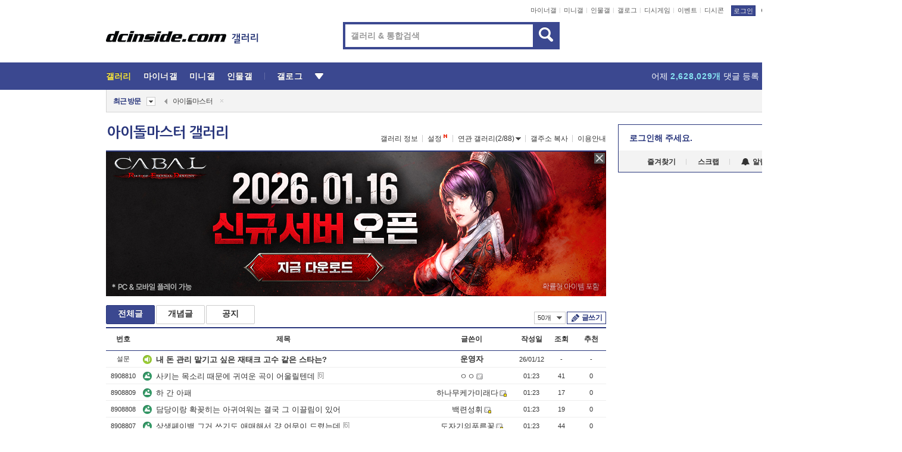

--- FILE ---
content_type: text/html; charset=UTF-8
request_url: https://gall.dcinside.com/board/lists/?id=idolmaster_new1&page=8
body_size: 39252
content:
<!DOCTYPE html>
<html lang="ko" class="darkmode">
<head> 
	<meta charset="UTF-8">
	<title>아이돌마스터 갤러리 - 커뮤니티 포털 디시인사이드</title>
	<meta name="viewport" content="width=1450">	<meta http-equiv="X-UA-Compatible" content="IE=edge">
	<meta http-equiv="imagetoolbar" content="no">
	<meta name="content-language" content="kr">
		<meta name="google-site-verification" content="BIrCvkIFsSjOnGLZzGAZC6sKRmwLlkH2NYeLbrLMGCc">
	<link rel="canonical" href="https://gall.dcinside.com/board/lists/?id=idolmaster_new1"/>  	<link rel="alternate" media="only screen and (max-width: 640px)" href="https://m.dcinside.com/board/idolmaster_new1">
  	<meta name="robots" content="index,follow">
  	<meta name="title" content="아이돌마스터 갤러리 - 커뮤니티 포털 디시인사이드">
  	<meta name="description" content="게임 카테고리로 분류된 아이돌마스터 갤러리입니다. 아이돌마스터 갤러리에 다양한 이야기를 남겨주세요.">
  	<meta name="keywords" content="게임, 아이돌마스터, idolmaster_new1, 아이마스,남코,아이돌,아마미 하루카,호시이 미키,사라기 치하야, 타카츠키 야요이,하기와라 유키호,키쿠치 마코토,후타미 아미,후타미 마미,미나세 이오리,미우라 아즈사,시죠 타카네,가나하 히비키,아키즈키 리츠코,Idolmaster, game, dc, 디시, gall, gallery, 갤러리, 커뮤니티">
  	<meta name="twitter:card" content="summary">
  	<meta name="twitter:url" content="https://gall.dcinside.com/board/lists/?id=idolmaster_new1">
  	<meta name="twitter:title" content="아이돌마스터 갤러리 - 커뮤니티 포털 디시인사이드">
  	<meta name="twitter:description" content="게임 카테고리로 분류된 아이돌마스터 갤러리입니다. 아이돌마스터 갤러리에 다양한 이야기를 남겨주세요.">
 	<meta name="twitter:image" content="https://zzbang.dcinside.com/idolmaster_new1_temp.jpg">	
  	<meta property="og:type" content="website">
  	<meta property="og:url" content="https://gall.dcinside.com/board/lists/?id=idolmaster_new1">
  	<meta property="og:title" content="아이돌마스터 갤러리 - 커뮤니티 포털 디시인사이드">
  	<meta property="og:description" content="게임 카테고리로 분류된 아이돌마스터 갤러리입니다. 아이돌마스터 갤러리에 다양한 이야기를 남겨주세요.">
  	<meta property="og:image" content="https://zzbang.dcinside.com/idolmaster_new1_temp.jpg">
	
		<meta name="referrer" content="unsafe-url">	
		<link rel="shortcut icon" href="//nstatic.dcinside.com/dc/w/images/logo_icon.ico" />
	<link rel="apple-touch-icon" href="//nstatic.dcinside.com/dc/m/img/dcinside_icon.png">
	<link rel="apple-touch-icon-precomposed" href="//nstatic.dcinside.com/dc/m/img/dcinside_icon.png">
	<link rel="stylesheet" type="text/css" href="https://nstatic.dcinside.com/dc/w/css/reset.css?v=3"/>
	<link rel="stylesheet" type="text/css" href="https://nstatic.dcinside.com/dc/w/css/common.css?v=250922"/>
		<link rel="stylesheet" type="text/css" href="https://nstatic.dcinside.com/dc/w/css/minor.css?v=240923"/>
		<link rel="stylesheet" type="text/css" href="https://nstatic.dcinside.com/dc/w/css/contents.css?v=2501112"/>
  	<link rel="stylesheet" type="text/css" href="https://nstatic.dcinside.com/dc/w/css/popup.css?v=250519"/>
  	<link rel="stylesheet" type="text/css" href="https://nstatic.dcinside.com/dc/w/css/research.css?v=220722" />
  	<link rel="stylesheet" type="text/css" href="https://nstatic.dcinside.com/dc/w/css/og.css?v=221107" />
			<link rel="manifest" href="/manifest.json">
	<script defer type="text/javascript" src="/_js/html5shiv.min.js"></script>
	<script type="text/javascript" src="/_js/ctr_cookie.min.js"></script>
	<!--[if IE 7]>
	<link rel="stylesheet" type="text/css" href="//nstatic.dcinside.com/dc/w/css/ie7.css"/>
	<![endif]-->
		<script type="text/javascript" src="/_js/cross_domain.js"></script>
	<!--[if lt IE 9]>
	<script src="/_js/jquery/jquery-1.7.2.min.js"></script>
	<![endif]-->
	<!--[if gte IE 9]>
	<script src="/_js/jquery/jquery-3.2.1.min.js"></script>
	<![endif]-->
	<!--[if !IE]> -->
	<script src="/_js/jquery/jquery-3.2.1.min.js"></script>
	<!-- <![endif]-->
		<script type="text/javascript" src="https://nstatic.dcinside.com/dc/w/js/jquery.bundle.js"></script>
		<script type="text/javascript" src="/_js/crossDomainStorage.js?1"></script>
	<script type="text/javascript" src="/_js/lately_visit_new.js?v=260112"></script>
	<script type="text/javascript" src="/_js/common.js?v=250515"></script> 
	<script defer type="text/javascript" src="/_js/favorite.js?v=260112"></script>
	<script type="text/javascript" src="/_js/gallery_top.js?v=250925"></script>
	<script type="text/javascript" src="/_js/user_block.js?v=231024"></script>
	<script defer type="text/javascript" src="/_js/globalSearch.js?v=240702"></script>
  <script type="text/javascript" src="/_js/scrap.js?v=250925"></script> 	

	<script type="text/javascript" src="/_js/fcm/app.js?2"></script>
	<script defer type="text/javascript" src="/_js/navigation.js?v=6"></script>
	
	<script type="text/javascript">
		//document.domain = "dcinside.com";
		var k_cnt = 0;
		var _GALLERY_TYPE_ = "G";
		var conn_n = 0;
	</script>
	
	<script src="/_js/list.js?v=240829" type="text/javascript" charset="utf-8"></script>
<script src="/_js/total_singo.js?v=240829" type="text/javascript" charset="utf-8"></script>
<script src="/_js/dccon/dccon.js?v=251210" type="text/javascript" charset="utf-8"></script>
<script src="/_js/search.js?v=251203" type="text/javascript" charset="utf-8"></script>
<script src="/_js/gallery_bottom.js?v=241023" type="text/javascript" charset="utf-8"></script>
<script src="/_js/spoiler.js?v=240201" type="text/javascript" charset="utf-8"></script>
<script src="/_js/autozzal.js?v=251021" type="text/javascript" charset="utf-8"></script>

  	<!-- Taboola -->
    <!-- <script type="text/javascript">
        window._taboola = window._taboola || [];
        _taboola.push({category:'auto'});
        !function (e, f, u, i) {
          if (!document.getElementById(i)){
            e.async = 1;
            e.src = u;
            e.id = i;
            f.parentNode.insertBefore(e, f);
          }
        }(document.createElement('script'),
        document.getElementsByTagName('script')[0],
        '//cdn.taboola.com/libtrc/dcinside/loader.js',
        'tb_loader_script');
        if(window.performance && typeof window.performance.mark == 'function')
        {window.performance.mark('tbl_ic');}
    </script> -->
    
    <script type="text/javascript">
const adBlockDetection = {
   states : {
       'ABP_DETECTION_DISABLED': -2,
       'ABP_NOT_DETECTED' : 0,
       'ABP_DETECTED' : 1
   },

   blockedState: null,

   createBlockDetectionDiv: function(className){
        const div = document.createElement("div");
        div.className = className;
        // some publishers set default font size in their size to be "0" and then we don't get offsetHeight
        div.style.fontSize = '12px';
        // some publishers set default line height of their elements to be "0" and then we don't get offsetHeight
        div.style.lineHeight = '1';
        // now the text container will have offsetHeight if displayed
        div.appendChild(document.createTextNode("."));
        document.documentElement.appendChild(div);
        return div;
    },

    isBlockDetectedOnDiv: function(div){
        if (!div.offsetHeight) {
            //window._taboola.messages.publish('send-debug', {type: 'debug', message:`AdBlockPlus detected on div with class: ${div.className}`});
            return true;
        } else {
            //window._taboola.messages.publish('send-debug', {type: 'debug', message:`No AdBlockPlus detected on div with class: ${div.className}`});
            return false;
        }
    },

    isBlockDetectedOnClassNames: function(classNames){
        let i,
            len = classNames.length,
            div;
        for (i = 0; i < len; i++) {
            if(classNames[i]){
                div = this.createBlockDetectionDiv(classNames[i]);
                try{
                    if (this.isBlockDetectedOnDiv(div)) {
                        return true;
                    }
                } catch (e) {
                    Errors.onSelfError({message:`unable to inspect offsetHeight of div with class: ${div.className}`, filename: 'adBlockDetection.js'});
                } finally {
                    document.documentElement.removeChild(div);
                }
            }
        }
        return false;
    },

     // TODO add the ignoreCachedBlockedState functionality at some point, since it was probably supposed to fill some role
     getBlockedState: function(classNames, ignoreCachedBlockedState){
        //do not repeat check if we already know that ABP is active
        if(this.blockedState === this.states.ABP_DETECTED && !ignoreCachedBlockedState) {
            return this.blockedState;
        }

        if(classNames){
            this.blockedState = this.isBlockDetectedOnClassNames(classNames) ?
                                this.states.ABP_DETECTED :
                                this.states.ABP_NOT_DETECTED;
        } else {
            this.blockedState = this.states.ABP_NOT_DETECTED;
        }

        return this.blockedState;
    }
}
const blockedState = adBlockDetection.getBlockedState(['banner_ad', "sponsored_ad"]);
//console.log(blockedState);

</script>
    
    <!-- Taboola -->
	
        
                
</head>
<body>
  <!--스킵 내비게이션-->
  <div class="skip">
    <a href="#search_wrap"><span>통합검색 바로가기</span></a>
	<a href="#container"><span>본문영역 바로가기</span></a>
    <a href="#bottom_listwrap"><span>페이지 하단 게시물 리스트 바로가기</span></a>
    <a href="#login"><span>페이지 하단 로그인영역 바로가기</span></a>
  </div>
  <!-- //스킵 내비게이션-->
  <div id="top" class="dcwrap width1160 list_wrap">
    <!-- 상단 -->
	<header class="dcheader typea">
  <div class="dchead">
	<!-- 로고영역 -->
	<h1 class="dc_logo">
		<script type="text/javascript">
    		logo_img = "https://nstatic.dcinside.com/dc/w/images/dcin_logo.png";
    		logo_prefix = "";
    	</script>
	  <a href="https://www.dcinside.com/">
		<img src="https://nstatic.dcinside.com/dc/w/images/dcin_logo.png" alt="디시인사이드" class="logo_img">
	  </a>
	  <a href="https://gall.dcinside.com/">
	  	<img src="https://nstatic.dcinside.com/dc/w/images/tit_gallery.png" alt="갤러리" class="logo_img2">
	  </a>
	</h1>
	<!-- //로고영역 -->

	<div id="search_wrap" class="wrap_search">
	  <h2 class="blind">갤러리 검색</h2> 
	   <!-- 갤러리 통합검색 -->
	  <form id="searchform" name="search_process" class="sch_smit" method="get" accept-charset="utf-8" action="" role="search" onSubmit="return globalSearch(this);" >
		<fieldset>
		  <legend class="blind">통합검색</legend>
		  <div  class="top_search clear">
			<div class="inner_search">
			  <input class="in_keyword" type="text" name="search" id="preSWord" title="검색어 입력" value="" placeholder="갤러리 & 통합검색" accesskey="f" type="search" autocomplete="off" onfocus="show_search_keywords(this)">
			</div>
			<button type="submit" class="sp_img bnt_search" id="searchSubmit"><span class="blind">검색</span></button>
		  </div>
		</fieldset>
	  </form>
	  <!-- //갤러리 통합검색 -->
                
             <!-- 검색 자동완성 레이어-->
	  <div class="auto_wordwrap" style="left:0;top:45px;display:none"><!--자동완성 레어이 : display:block -->
	  </div>
	  <!-- //검색 자동완성 레이어 -->

	</div>
    <div class="area_links clear">
      <ul class="fl clear">
	  		  		<li><a href="https://gall.dcinside.com/m">마이너갤</a></li> 	  		<li><a href="https://gall.dcinside.com/n">미니갤</a></li> 	  		<li><a href="https://gall.dcinside.com/p">인물갤</a></li> 		<li><a href="https://gallog.dcinside.com">갤로그</a></li>
		<li><a href="//h5.dcinside.com/game/main">디시게임</a></li>
				<li><a href="https://event.dcinside.com">이벤트</a></li>
		<li><a href="https://mall.dcinside.com/?from=A08">디시콘</a></li>
		 
<script id="scrapdone-nonmem-tmpl" type="text/x-jquery-tmpl">
<div class="pop_wrap type3 " style="${lyr_xy}" id="scrapdone_non_recom">
    <div class="pop_content lyscrap_save">
      <div class="pop_head"><h3>스크랩</h3></div>
      <div class="inner ">
        <div class="cont">
        </div>
        <div class="btn_box">
        </div>
        <div class="bottombox"><button type="button" class="btn_scrapmore nonmemberscrap">스크랩 보기</button></div>
      </div>
    </div>
    <button type="button" class="poply_bgblueclose" onclick="$(this).closest('#scrapdone_non_recom').remove();"><span class="blind">레이어 닫기</span><em class="sp_img icon_bgblueclose"></em></button>
  </div>
</script><li><a class="btn_top_loginout" href="https://sign.dcinside.com/login?s_url=https%3A%2F%2Fgall.dcinside.com%2Fboard%2Flists%2F%3Fid%3Didolmaster_new1%26page%3D8&s_key=940">로그인</a></li>		
	  </ul>
	  <div class="fl darkmodebox">
		  <a href="javascript:;" class="darkonoff" onclick="darkmode()"><em class="sp_img icon_tdark"></em>야간모드</a>
		  <div class="pop_tipbox join_tip dark" onclick="$(this).hide();used_darkmode();" style="cursor:pointer;top:25px;left:-35px;display:none">
			<div class="inner">
			  <p class="join_txt">야간 모드를 이용해 보세요</p>
			</div>
		  </div>
	  </div>
	</div>
	  </div>
</header> 
    <!-- GNB -->
    <div class="gnb_bar">
      <nav class="gnb clear">
        <h2 class="blind">GNB</h2>
        <ul class="gnb_list clear">
          <li>
            <a class="hover_gnb link_gnb on" href="https://gall.dcinside.com" url_code="gallery">갤러리</a>
			<span class="gnb_area" style="display:block;width:77px;height:12px;position:absolute;left:0;bottom:0;"></span>
            <!-- 2차메뉴 -->
            <div class="depth2 gall" style="left:0;display:none"><!--2차메뉴 열림 : display:block -->
              <span class="sp_img depth_bg"></span>
              <ul class="depth2_list">
                <li><a href="https://game.dcinside.com">게임</a></li>
                <li><a href="https://enter.dcinside.com">연예/방송</a></li>
                <li><a href="https://sports.dcinside.com">스포츠</a></li>
                <li><a href="https://edu.dcinside.com">교육/금융/IT</a></li>
                <li><a href="https://travel.dcinside.com">여행/음식/생물</a></li>
                <li><a href="https://hobby.dcinside.com">취미/생활</a></li>
              </ul>
            </div>
            <!-- //2차메뉴 -->
          </li>
          <li><a href="//gall.dcinside.com/m" class="link_gnb " url_code="mgallery">마이너갤</a></li>
          <li><a href="//gall.dcinside.com/n" class="link_gnb " url_code="migallery">미니갤</a></li>
          <li><a href="//gall.dcinside.com/p" class="link_gnb " url_code="prgallery">인물갤</a></li>
          <li><a href="https://gallog.dcinside.com" class="link_gnb" url_code="gallog">갤로그</a></li> 
          <!--li><a href="https://dctrend.rankify.best/" class="link_gnb" url_code="dctrend">디시트렌드</a></li-->	
          <li class="gnb_more"> <!--230918 .gnb_more 추가-->
            <button type="button" class="btn_depth"><span class="blind">더보기</span></button> <!--230918 메뉴 열릴때 .open 추가-->
            <!-- 2차메뉴 -->
            <div class="depth2 more" style="left: -7px; opacity: 1; display: none;"><!--2차메뉴 열림 : display:block -->
              <span class="sp_img depth_bg"></span>
              <ul class="depth2_list">
                <li><a href="#" class="link_gnb" url_code="jbox_new" onclick="window.open('https://santapond.com/main?jcd=dc', '_blank'); return false;">도끼쇼핑</a></li>
                <li><a href="https://h5.dcinside.com" class="link_gnb" url_code="dcgame">디시게임</a></li>
                <li><a href="https://event.dcinside.com" class="link_gnb" url_code="event">이벤트</a></li>
                <li><a href="https://mall.dcinside.com/?from=A08" class="link_gnb" url_code="dccon">디시콘</a></li>
              </ul>
            </div>
            <!-- //2차메뉴 -->
          </li>
          <!-- <li><a href="https://dcinside.pickmaker.com?utm_source=mainbanner_live&utm_medium=display&utm_campaign=mainbanner_pc&utm_id=dcinside&marketing-id=dc_mainbanner_pc_live" target="_blank" class="link_gnb deco"><span>픽메이커</span></a></li> -->
        
        
        </ul>

        <!-- 어제 게시글,댓글 등록 -->
        <div class="gall_exposure">
          <div class="posts"><a href="https://gall.dcinside.com/board/lists/?id=dclottery">어제 <em class="num" id="total_content_count">929,884개</em> 게시글 등록</a></div>
          <div class="reply"><a href="https://gall.dcinside.com/board/lists/?id=dclottery">어제 <em class="num" id="total_reple_count">2,628,029개</em> 댓글 등록</a></div>
          <div class="gall">총 갤러리 수 <em class="num" id="total_gallery_count">91,007개</em></div>
          <div class="ltr"><a href="https://gall.dcinside.com/board/lists/?id=dclottery">디시 로터리 응모</a></div>
        </div>
        <!-- /어제 게시글,댓글 등록 -->
      </nav>
    </div>
    <!-- //GNB -->
    
	<!-- 최근방문 갤러리 -->
	<script type="text/javascript" src="/_js/lately_visit_gallery.js?v=240625"></script>
<script type="text/javascript">
var f_u_no = '';
lately_gall_init('idolmaster_new1', '아이돌마스터', 'G');
</script>

<script id="lately_galls-tmpl" type="text/x-jquery-tmpl">
	<li class="lately_gall_${id}"><a href="https://${link}" class="lately_log" section="${id}">${name}</a>{{if type == 'MI'}}<em class="icon_mini">미니갤러리</em>{{else type == 'PR'}}<em class="icon_person">인물갤러리</em>{{else type == 'M'}}<em class="icon_minor">ⓜ</em>{{/if}}<button type="button" class="btn_visit_del" data-id="${id}" data-gtype="${type}"><span class="blind">삭제</span><em class="icon_visit_del"></em></button></li>
</script>
<script id="lately_gallsall-tmpl" type="text/x-jquery-tmpl">						
	<li class="lately_gall_${id}{{if type == 'MI'}} mi{{else type == 'PR'}} pr{{else type == 'M'}} m{{/if}}"><a href="https://${link}" class="lately_log" section="${id}">${name}</a>{{if type == 'MI'}}<em class="icon_mini">미니갤러리</em>{{else type == 'PR'}}<em class="icon_person">인물갤러리</em>{{else type == 'M'}}<em class="icon_minor">ⓜ</em>{{else}}{{/if}}<button type="button" class="btn_visit_del" data-id="${id}" data-gtype="${type}"><span class="blind">삭제</span><em class="icon_visit_del"></em></button></li>
</script>
<script id="favorite_galls-tmpl" type="text/x-jquery-tmpl">
	<li><a href="https://gall.dcinside.com/{{if type == 'MI'}}mini/{{else type == 'PR'}}person/{{else type == 'M'}}mgallery/{{/if}}${code_id}">${name}</a>{{if type == 'MI'}}<em class="icon_mini">미니갤러리</em>{{else type == 'PR'}}<em class="icon_person">인물갤러리</em>{{else type == 'M'}}<em class="icon_minor">ⓜ</em>{{/if}}</li>
</script>
<!-- 즐겨찾기 갤러리 리스트-->
<script id="favorite_gallsall-tmpl" type="text/x-jquery-tmpl">	
	<li {{if type == 'MI'}}class="mi" {{else type == 'PR'}}class="pr" {{else type == 'M'}} class="m" {{/if}} style ='display:none;'><a href="http://gall.dcinside.com/{{if type == 'MI'}}mini/{{else type == 'PR'}}person/{{else type == 'M'}}mgallery/{{/if}}${code_id}">${name}</a>{{if type == 'MI'}}<em class="icon_mini">미니갤러리</em>{{else type == 'PR'}}<em class="icon_person">인물갤러리</em>{{else type == 'M'}}<em class="icon_minor">ⓜ</em>{{/if}}</li>
</script>

<div class="visit_bookmark" id ="visit_history">
      <!-- newvisit_history.vst 최근 방문 -->
      <div class="newvisit_history vst"><!-- 최근 방문 클래스 .newvisit_history.vst /  즐겨찾기 클래스 .newvisit_history.bookmark -->
        <h3 class="tit vst_title l_div_style" style="display:none">최근 방문</h3>
        <h3 class="tit bookmark_title f_div_style" style="display:none">즐겨찾기</h3>
        <button type="button" class="btn_open" onclick="openLately()"><span class="blind">레이어 열기</span><em class="sp_img icon_listmore"></em></button>
        <button type="button" class="bnt_visit_prev" style="display:none"><span class="blind">이전</span><em class="sp_img icon_prev"></em></button>
        <div class="newvisit_box">
          <!-- 최근방문 갤러리 리스트-->
          <ul class="newvisit_list vst_listbox l_div_style" style="display:none"></ul>
          
          <ul class="newvisit_list  bkmark_listbox f_div_style" style="display:none"></ul>
           
          <!-- //즐겨찾기 갤러리 리스트-->

        </div>

        <button type="button" class="bnt_visit_next"  style="display:none"><span class="blind">다음</span><em class="sp_img icon_next"></em></button>
        <button type="button" class="bnt_newvisit_more" style="display:none" onclick="openLately()">전체</button>

        <!-- 최근방문 / 즐겨찾기 레이어 -->
        <div class="pop_wrap gray1px" style="left:0;top:37px;display:none" id ="visit_history_lyr">
          <div class="pop_content under_catelist newvisit_layer">
            <div class="tabs">
              <ul class="tabslist clear">
                <li class="tab_l"><button type="button" onclick="tabLately('lately')">최근 방문</button></li>
                <li class="tab_f"><button type="button" onclick="tabLately('favorite')">즐겨찾기</button></li>
              </ul>
            </div>

            <div class="toptab_content">
              <div class ="visit_div l_div_style">
              <!-- 최근 방문 리스트  -->
              <div class="visit_tablist" style="display:block">
                <!-- .under_listbox.vst_list -->
                <ul class="under_listbox vst_list"></ul>
                <div class="tabcon_bottom">
                  <button type="button" class="list_modi">전체 삭제</button>
                </div>

                <!-- .under_listbox.vst_list -->
              </div>
              <!-- //최근 방문 리스트 -->
              
              </div>
              
			<div class ="favorite_div f_div_style">
				<!-- 즐겨찾기 리스트  -->              
              <div class="bkmark_tablist">
                <!-- .under_listbox.bkmark -->
                <ul class="under_listbox bkmark"></ul>
                <!-- //.under_listbox.bkmark -->
                <div class="tabcon_bottom">
                  <div class="bottom_paging_wrap">
                    <div class="bottom_paging_box iconpaging"></div>
                  </div>
                  <button type="button" class="list_modi" onclick="myFavorite('240')">편집</button>
                  <!-- .pop_wrap.type3 즐겨찾기 레이어 -->
                  <div class="pop_wrap type3" style="right:-9px;top:35px;display:none">
                    <div class="pop_content favorite_list">
                      <div class="pop_head"><h3>즐겨찾기 갤러리</h3></div><!-- 220419 텍스트 수정-->
                      <div class="inner">
                        <div class="pop_info">
                          <p>즐겨찾는 갤러리 리스트입니다.</p>
                          <p>갤러리명 클릭 시 해당 갤러리로 이동합니다.</p>
                        </div>
                        <!-- 즐겨찾기 삭제시 button 태그에 클래스 off -->
                        <ul class="list_box" style="">
                          <li>
                            <button type="button" class="btn_sfavorite"><span class="blind">추가</span><em class="sp_img icon_sfavorite"></em></button>
                            <a href="">기타 국내 드라마</a>
                          </li>
                          <li>
                            <button type="button" class="btn_sfavorite off"><span class="blind">추가</span><em class="sp_img icon_sfavorite"></em></button>
                            <a href="">멍멍이</a>
                          </li>
                          
                        </ul>
                      </div>
                      <div class="btn_box">
                        <button type="button" class="btn_cancle">취소</button>
                        <button type="button" class="btn_apply">저장</button>
                      </div>
                    </div>
                    <button type="button" class="poply_bgblueclose"><span class="blind">즐겨찾기 레이어 닫기</span><em class="sp_img icon_bgblueclose"></em></button>
                  </div>
                  <!-- //.pop_wrap.type3 즐겨찾기 레이어 -->
                </div>

              </div>
              <!-- //즐겨찾기 리스트  -->
			</div>
            </div>
          </div>
        </div>
        <!-- // 최근방문 / 즐겨찾기 레이어 -->
        <div id="my_favorite" class="pop_wrap type3" style="right:-1px;top:79px;display:none"></div>
      </div>
      <!-- //newvisit_history.visit 최근 방문 -->
    </div>
  <!-- //220419 visit_bookmark 최근방문 / 즐겨찾기-->
  <!-- //최근방문 갤러리 리스트-->
	 
    
        <div class="wrap_inner ">
    
    <main id="container" class="listwrap clear">
    <!-- left_content -->
	<section  class="left_content">
		
<!-- 갤리명 타이틀바 ~ 이용안내 -->
<header>
  <div class="page_head clear">
	<div class="fl clear">
      
      			
	  <h2><a href="https://gall.dcinside.com/board/lists/?id=idolmaster_new1">아이돌마스터 갤러리</a></h2>
	  	  
				
					</div>
		
<div class="fr gall_issuebox">
		<!-- 갤러리 정보 추가 -->
	<div class="bundle">
	<button type="button" class="issue_gallinfo" onclick="gallery_info_layer();">갤러리 정보</button>
	</div>
	<!-- //갤러리 정보 추가 -->
		<!-- 설정 추가 / 툴팁 추가 -->
		<div class="bundle">
		<button type="button" class="issue_setting"  id ="issue_setting" onclick ="setting_layer();">설정</button>
		<span class="new" style="display: none"><em class="blind">NEW</em><em class="sp_img icon_new"></em></span>
		<!-- <div class="pop_tipbox tip_box3" style="display:none">
			<div class="inner">
			<p class="txt">갤러리 기능을 설정해 보세요.</p>
			</div>
		</div> -->
		<div class="pop_tipbox setting_list" id="setting_list" style="display:none;">
			<div class="inner">
				<ul>
					<li><button type="button" onclick="open_user_block('idolmaster_new1','아이돌마스터','G')">차단 설정</button></li>
										<li id="autozzal_img_set"><button id="btn_autozzal_img_set" type="button" onclick="open_autozzal_set('idolmaster_new1','아이돌마스터','G')">자동 짤방 이미지 설정<span class="new" style="display: none"><em class="blind">NEW</em><em class="sp_img icon_new"></em></span></button></li>
															<li><button type="button" onclick="set_headTail('idolmaster_new1','아이돌마스터','G', false)">머리말∙꼬리말 설정</button></li>
						
							
					<li id="ai_easy">
						<span class="checkbox">
						<label for="ai_easy_post">AI 이미지 간편 등록<span class="new" style="display: none"><em class="blind">NEW</em><em class="sp_img icon_new"></em></span></label>
						<input type="checkbox" id="ai_easy_post" checked ><em class="checkmark"></em>
						</span>
					</li>
										<li id="spoiler_kwd_set"><button type="button" onclick="open_spoiler_set()">스포일러 경고 설정<span class="new" style="display: none"><em class="blind">NEW</em><em class="sp_img icon_new"></em></span></button></li>
				</ul>
			</div>
		</div>
	</div>
		<!-- //설정 추가 / 툴팁 추가  -->
				<button type="button" class="relate" onclick="open_relation(41899)">연관 갤러리(2/88)<span class="new" style="display:none;"><em class="blind">NEW</em><em class="sp_img icon_new"></em></span><span class="blind">연관 갤러리 열기</span><em class="sp_img icon_relate_more"></em></button>
			<button type="button" class="adr_copy" onclick="copy_gall_url()">갤주소 복사</button>
			<button type="button" class="gall_useinfo" onclick="open_user_guide()">이용안내</button>
	
	</div>

<div id="autozzal_setting_pop" class="pop_wrap type3" style="left:50%;top:44px;margin-left:-222px;display:none">
	<!-- .pop_content.tab_contly.jjalbang_set -->
    <div id="autozzal_setting" class="pop_content tab_contly jjalbang_set">
    	<div class="pop_head bg clear">
        	<h3 class="fl autozzal_img_main">자동 짤방 이미지</h3>
            <div class="fr">
            	<button type="button" class="btn_bgline blue btn_my_autozzal">내 자짤<span id="autozzal_img_cnt" data-cnt="0" style="display:none">(0)</span></button>
            </div>
        </div>
        <!-- tab_menubox-->
        <div class="tab_menubox">
       		<button type="button" class="btn_tab_menu on" data-tab="all">전체 설정</button>
            <button type="button" id="autozzal_tab_gall" class="btn_tab_menu" data-tab="gall" data-id="" data-gtype="G" data-cid="AA">
            	<p>갤러리별 설정</p>
            	<p class="gallname"></p>
            </button>
        </div>
        <!-- //tab_menubox-->
        <!-- 안내 문구 레이어(최초 1회 노출) -->
        <div id="autozzal_img_notice_box_bg" class="pop_bg" style="display:none"></div>
<!-- .pop_wrap.type2 -->
<div id="autozzal_img_notice_box" class="pop_wrap type2" style="left:50%;top:50%;margin:-116px 0 0 -177px;display:none;">
	<div class="pop_content post_guide">
		<div class="pop_head dashed"><h3>자동 짤방 이미지 개선</h3></div>
		<div class="guide_txtbox">
			<p>자동 짤방 이미지를 서버에 업로드하여 ‘내 자짤’에 보관합니다.</p>
			<p>내 자짤에 등록한 이미지는 갤러리에서 간편하게 자동 짤방으로 설정할 수 있고, 글쓰기 시 새로 업로드하지 않아 모바일에서는 데이터가  절감됩니다.</p>
			<p>고정닉으로 등록 시 <em class="font_blue">고정닉 별로 자동 짤방 설정</em>이 가능하며, <em class="font_blue">공앱/PC/모바일 웹에서도 동일한 자동 짤방 이미지를 사용</em>할 수 있습니다.</p>
		</div>
	</div>
	<button type="button" class="under poply_close" onclick="autozzal_notice('close')"><span class="blind">레이어 닫기</span><em class="sp_img icon_lyclose"></em></button>
</div>        <!-- //안내 문구 레이어(최초 1회 노출) -->
        
        <!-- inner -->
        <div class="inner">
        	<div class="tabcontent all_setting" style="display:none"></div>
        </div>
        <!-- //inner -->
        <button type="button" class="poply_whiteclose autozzal_lyr_cls"><span class="blind">레이어 닫기</span><em class="sp_img icon_whiteclose"></em></button>
    </div>
    <!-- //전체 설정 tabcontent.all_setting-->
    <div id="autozzal_image_upload_form" class="pop_content jjalbang_set jjalup" style="display:none;">
    <!-- .pop_head.clear -->
	<div class="pop_head clear">
    	<h3 class="fl autozzal_img_main">자동 짤방 이미지</h3>
        <div class="fr">
        	<button type="button" class="btn_blue smaller btn_my_autozzal"><span id="my_autozzal_txt">내 자짤</span><span id="my_autozzal_cnt" data-tcnt="0" data-scnt="0" data-mcnt="0">(0/0)</span></button>
        </div>
    </div>
    <!-- //.pop_head.clear -->
    
    <!-- inner -->
    <div class="inner">
        <!-- .pop_info.clear -->
        <div class="pop_info clear">
        	<div class="tip_box2 jjalbangtip" style="display:none">
           		<div class="inner">
                	<p class="txt">자동 짤방으로 사용할 이미지를 선택하여 추가해 주세요.</p>
                    <button class="sp_img btn_tipclose12"><em class="blind">닫기</em></button>
                </div>
            </div>
            <!-- box -->
        	<div class="box">
                <!-- addimg -->
              	<div class="addimg" style="display:">
                	<input type="hidden" name="azu_user_code" id="azu_user_code" value="">
                	<input type="file" name="upload" title="이미지 올리기" class="file_add" id="autozzal_image_file" accept=".jpg, .jpeg, .png, .gif, .bmp, .webp" multiple>
                	<button type="button" class="btn_add">이미지 올리기</button>
                	<span class="sp_img icon_qmark_aaa" style="cursor:pointer" onclick="$('#img_up_info_pop').toggle()"></span>
                    <!-- .pop_wrap.type2 -->
                	<div id="img_up_info_pop" class="pop_wrap type2" style="margin-top:5px;display:none;">
                  		<div class="pop_content post_guide">
                    		<div class="pop_head dashed"><h3>이미지 올리기 이용안내</h3></div>
                    		<div class="guide_txtbox">
                      			<p>이미지 파일은 각각 최대 20MB 업로드 가능합니다.</p>
                      			<p>이미지 파일명이 한글, 숫자, 영문이 아닌 다른 언어일 경우 파일이 업로드되지 않거나 깨질 수 있습니다.</p>
                      			<p class="font_red">저작권 등 다른 사람의 권리를 침해하거나 명예를 훼손하는 이미지 파일은 운영 원칙 및 관계 법률에 의해 제재를 받을 수 있습니다.</p>
                    		</div>
                  		</div>
                  		<button type="button" class="under poply_close" onclick="$('#img_up_info_pop').hide()"><span class="blind">레이어 닫기</span><em class="sp_img icon_lyclose"></em></button>
                	</div>
                    <!-- //.pop_wrap.type2 -->
              	</div>
                <!-- //addimg -->
                
                <div class="checkbox delete_img_check" style="display:none">
                    <input type="checkbox" id="img_delete_chk">
                    <em class="checkmark"></em>
                    <label for="img_delete_chk">전체 선택</label>
                </div>
               
            </div>
            <!-- //box -->
            <div class="box">
            	<button id="btn_imgup_save" class="btn_whiteblack small btn_myzzal_saveordel" style="display:none">등록</button>
                <button id="btn_imgup_sel_delete" class="btn_whiteblack small btn_myzzal_saveordel" style="display:none">삭제</button>
                <button id="btn_imgup_delete" class="btn_whiteblack small btn_myzzal_saveordel" style="display:none">삭제</button>
                
            </div>
        </div>
        <!-- //.pop_info.clear --->
        <!-- scrollarea -->
        <div class="scrollarea">
            <!-- empty_box -->
            <div class="empty_box" style="display:">
            	<div class="emptytxt img_add">
                	<p>이미지가 없습니다.</p>
                	<p class="stxt font_grey">자동 짤방으로 사용할 이미지를 등록해 주세요.</p>
              	</div>
                
                <div class="emptytxt left my_zzal" style="display:none">
                <strong>내 자짤이란?</strong>
                <p class="stxt font_grey">갤러리에서 사용할 자동 짤방 이미지를 등록할 수 있습니다. 고정닉으로 등록한 이미지는 PC/모바일 웹에서도 사용 가능합니다.</p>
                </div>
                
            </div>
            <!-- // empty_box -->
            <div id="up_img_lists" class="jjalbang_list">
            	<!-- 선택 이미지 li에 클래스 sel 추가-->
            	<ul class="clear up_img_lists_ul"></ul>
            </div>
          </div>
          <!-- //scrollarea -->
          <!-- 이미지 업로드 진행바 -->
          <div id="uploadProgressWrap" class="pop_wrap type1" style="top:50%;left:50%;margin-left:-200px;margin-top:-65px;display:none">
              <div class="loding_box">
                  <strong class="state_txt">이미지 업로드 중</strong>
                  <div class="inner clear">
                      <div class="loding_progress">
                          <div class="loding_bar" style="width:0%"></div>
                      </div>
                      <span class="loding_caunt fr">0%</span>
                  </div>
              </div>
          </div>
          <!-- //이미지 업로드 진행바 -->
      </div>
      <!-- inner -->
      <button type="button" class="poply_bgblueclose autozzal_lyr_cls"><span class="blind">레이어 닫기</span><em class="sp_img icon_bgblueclose"></em></button>
  </div>
  <!-- 팝업 레이어 -->
  <div id="imgModal" style="display: none; position: fixed; top: 0; left: 0; width: 100%; height: 100%; background: rgba(0,0,0,0.7); justify-content: center;align-items: center;z-index: 9999;">
      <div style="position: relative;">
          <img id="modalImage" src="" style="max-width: 90vw; max-height: 90vh; border: 5px solid white;">
          <button id="closeModal" style="position: absolute;top: 10px;right: 10px;font-size: 20px;background: #fff;border: none;padding: 5px 10px;cursor: pointer;">X</button>
      </div>
  </div></div>
<div id="autozzal_all_lists_pop" class="pop_wrap type3" style="left:50%;top:44px;margin-left:-222px;display:none">
    <!-- .pop_content.jjalbang_set.jjalup -->
    <div class="pop_content jjalbang_set jjalall">
        <!-- pop_head -->
        <div class="pop_head ">
          <h3 class="autozzal_img_main">자동 짤방 이미지</h3>
        </div>
        <!-- //pop_head -->
        <!-- inner -->
        <div class="inner">
        	<div class="myjjal">
            	<div class="jjal"></div>
            	<div class="gallname" id="all_lists_zzal_cnt">내 자짤</div>
          	</div>
          	<div class="pop_info">
            	<div><span>갤러리별 설정이 전체 설정보다 우선 적용됩니다.</span></div>
          	</div>
          	<!-- scrollarea -->
          	<div class="scrollarea">
          	    <!-- jjalbang_list -->
                <div class="jjalbang_list">
                    <ul class="clear" id="all_lists_ul"></ul>
            	</div>
                <!-- //jjalbang_list -->
            </div>
            <!-- //scrollarea -->
        </div>
        <!-- inner -->
    </div>
    <!-- //.pop_content.jjalbang_set.jjalup -->
    <button type="button" class="poply_bgblueclose autozzal_lyr_cls"><span class="blind">레이어 닫기</span><em class="sp_img icon_bgblueclose"></em></button>
</div>
 <script id="autozzal-tabcontent-tmpl" type="text/x-jquery-tmpl">
<div class="tabbox view">
	<div class="pop_info">
		<div class="set">
			{{if tabType == 'all'}}
			<span>갤러리별 설정이 전체 설정보다 우선 적용됩니다.</span>
			<button type="button" id="btn_all_show" class="btn_white small another_go">모두 보기</button>		
			{{else}}
			<strong>자동 짤방 사용</strong>
			<div class="setting_onoff">
			  <button type="button" id="btn_autozzal_use" class="sp_img {{if isUse}}on{{/if}}"><span class="blind">{{if isUse}}on{{else}}off{{/if}}</span></button>
			</div>
			{{/if}}
		</div>
		<div class="set">
			<div class="checkbox circle">
				<input type="checkbox" id="random_show" {{if isRandom }}checked{{/if}}>
				<em class="checkmark"></em>
				<label for="random_show" class="font_lightblue"><b>랜덤 노출</b></label>
			</div>
			
			
			<span id="random_info_txt" class="stxt font_grey" style="display:{{if !isRandom }};{{else}}none;{{/if}}">대표 이미지만 첨부됩니다.(클릭 시 대표 이미지 변경)</span>
			
		</div>
	</div>
	<div class="scrollarea" style="display:">
		<div class="jjalbang_list">
			
			<ul id="set_zzal_lists_ul" class="{{if !isRandom }}brightness{{/if}}"><!-- 랜덤 노출 off시 클래스 brightness 추가 -->
				<!-- 대표짤 li에  클래스 selbrd 추가-->
                {{if images && images.length}}
				{{each images}}
					
					<li data-id="${no}">
					<div class="jjal {{if !isRandom && isMain}}selbrd{{/if}} {{if isRandom}}random{{/if}}">
						<img src="${src}" alt="">			
						<div class="topbox">
							{{if !isRandom && isMain}}<p>대표</p>{{/if}}
							<button type="button" class="btn_imgup_del" data-type="main_img"><span class="blind">삭제</span><em class="sp_img icon_imgup_del"></em></button>
						</div>
					</div>
					</li>
				{{/each}}
				{{else}}
                    <li><div class="jjal nojjal"></div></li>
                {{/if}}
				
			 </ul>
		</div>
		<div class="btn_box" style="display:">
			<button type="button" id="btn_image_add" class="btn_blue small">이미지 추가</button>
		</div>
	</div>
	<!-- //scrollarea  -->
</div>
<!-- //tabbox.view -->
</script>
<script id="tabcontent-all-lists-tmpl" type="text/x-jquery-tmpl">
<li class="all">
    <div class="jjal selbrd"></div>
    <div class="gallname">전체</div>
</li>
</script><div class="pop_wrap type3" id = "headTail_lay"style="left:50%;top:44px;margin-left:-222px;display:none">
	<!-- pop_content.txtmark_setting_wrap -->
	<div class="pop_content txtmark_setting_wrap">
		<div class="pop_head bg"><h3>머리말∙꼬리말</h3></div>
		<div class="pop_info" id ="pop_info" style="display:none;">
		<p>갤러리별 설정이 전체 설정보다 우선 적용됩니다.</p>
			<div class="another_go" style="display:none;">
				<a href="#">모두 보기</a>
			</div>
		</div>
		<!-- tab_menubox-->
		<div class="tab_menubox">
			<button type="button" onclick="headTail_tab('all')" id ="headTail_tab_all">전체 설정</button>
			<button type="button" onclick="headTail_tab('gall')" id ="headTail_tab_gall">
			<p>갤러리별 설정</p>
			<p class="gallname" data-gallid = "idolmaster_new1" data-galltype="G">아이돌마스터</p>
			</button>
		</div>
		<!-- //tab_menubox-->
		<!-- inner -->
		<div class="inner">
			<!-- 전체 설정 tabcontent.all_setting-->
			<div class="tabcontent all_setting" id ="all_setting">
				<!--tabbox.view 본문 머리말 꼬리말-->
				<div class="tabbox view">
					<div class="pop_info">
					<p>본문 머리말∙꼬리말 사용</p>
						<div class="setting_onoff" >
							<button type="button" class="sp_img on"><span class="blind">on</span></button>
						</div>
					</div>
					<!-- setting_off 본문 머리말, 본문 꼬리말 설정 -->
					<div id="setting_off"><!-- 본문 머리말 꼬리말  off시 클래스 setting_off -->
						<!-- set_cont 본문 머리말-->
						<div class="set_cont" id ="head_cont">
							<div class="inr">
								<div class="cont_tit">본문 머리말</div>
								<button type="button" class="sel_color" style="background:#999999"  onclick="picker_load('all','head',this)"><span class="blind">선택한 머리말 색상</span></button>
							</div>
							<div class="textarea_box">
								<textarea title="본문 머리말 입력" class="intxt" maxlength="300" id ="all_head" onkeyup="javascript:length_count('all_head','300');"></textarea>
							</div>
						</div>
						<!-- //set_cont 본문 머리말-->
						<!-- set_cont 본문 꼬리말-->
						<div class="set_cont" id ="tail_cont">
						<div class="inr">
						<div class="cont_tit">본문 꼬리말</div>
						<button type="button" class="sel_color" style="background:#999999"  onclick="picker_load('all','tail',this)"><span class="blind">선택한 머리말 색상</span></button>
						</div>
						<div class="textarea_box">
						<textarea title="본문 꼬리말 입력" class="intxt" maxlength="300" id ="all_tail" onkeyup="javascript:length_count('all_tail','300');"></textarea>
						</div>
						</div>
						<!-- //set_cont 본문 꼬리말-->
					</div>
					<!-- //setting_off 본문 머리말, 본문 꼬리말 설정 -->
				</div>
				<!--//tabbox.view 본문 머리말 꼬리말-->
				<!--tabbox.reply 댓글 꼬리말-->
				<div class="tabbox reply">
					<div class="pop_info">
						<p>댓글 꼬리말 사용</p>
						<div class="setting_onoff">
							<button type="button" class="sp_img on"><span class="blind">on</span></button>
						</div>
					</div>
					<!-- setting_off 댓글 꼬리말 -->
					<div id="setting_off"><!-- 댓글 꼬리말  off시 클래스 setting_off -->
						<!-- set_cont 댓글 꼬리말-->
						<div class="set_cont">
							<div class="inr">
								<div class="cont_tit">댓글 꼬리말</div>
							</div>
							<div class="textarea_box">
								<textarea title="댓글 꼬리말 입력" class="intxt" maxlength="100" id ="all_comment" onkeyup="javascript:length_count('all_comment','100');"></textarea>
							</div>
						</div>
						<!-- //set_cont 댓글 꼬리말-->
					</div>
					<!-- //setting_off 댓글 꼬리말 -->
				</div>
				<!--//tabbox.reply 댓글 꼬리말-->
			</div>
			<!-- //전체 설정 tabcontent.all_setting-->
			<!-- 갤러리별 설정-->
			<!-- 갤러리별 설정 tabcontent gall_setting-->
			<div class="tabcontent gall_setting" id ="gall_setting">
				<!--tabbox.view 본문 머리말 꼬리말-->
								<div class="tabbox view" style = "display:block">
					<div class="pop_info">
					<p>본문 머리말∙꼬리말 사용</p>
						<div class="setting_onoff">
							<button type="button" class="sp_img"><span class="blind">off</span></button>
						</div>
					</div>			
					<!-- 본문 머리말, 본문 꼬리말 설정 -->
					<div id="setting_off" class ="setting_off"><!-- 본문 머리말 꼬리말  off시 클래스 setting_off -->				
						<!-- set_cont 본문 머리말-->
						<div class="set_cont" id ="head_cont">
							<div class="inr">
								<div class="cont_tit">본문 머리말</div>
								<button type="button" class="sel_color" style="background:#999999"  onclick="picker_load('gall','head',this)" disabled><span class="blind">선택한 머리말 색상</span></button>
							</div>
							<div class="textarea_box">
								<textarea title="본문 머리말 입력" class="intxt" maxlength="300" id ="gall_head" onkeyup="javascript:length_count('gall_head','300');" disabled></textarea>
							</div>
						</div>
						<!-- //set_cont 본문 머리말-->
						<!-- set_cont 본문 꼬리말-->
						<div class="set_cont" id ="tail_cont">
							<div class="inr">
								<div class="cont_tit">본문 꼬리말</div>
								<button type="button" class="sel_color" style="background:#999999"  onclick="picker_load('gall','tail',this)" disabled><span class="blind">선택한 머리말 색상</span></button>
							</div>
							<div class="textarea_box">
								<textarea title="본문 꼬리말 입력" class="intxt" maxlength="300" id ="gall_tail" onkeyup="javascript:length_count('gall_tail','300');" disabled></textarea>
							</div>
						</div>
						<!-- //set_cont 본문 꼬리말-->
					</div>
					<!-- //본문 머리말, 본문 꼬리말 설정 -->
				</div>
				<!--//tabbox.view 본문 머리말 꼬리말-->			
				<!--tabbox.reply댓글 꼬리말-->
				<div class="tabbox reply">
					<div class="pop_info">
					<p>댓글 꼬리말 사용</p>
						<div class="setting_onoff">
						 <button type="button" class="sp_img "><span class="blind">off</span></button>			
						</div>
					</div>
					
					<!-- 댓글 꼬리말 -->
					<div id ="setting_off" class="setting_off" ><!-- 댓글 꼬리말  off시 클래스 setting_off -->
						<!-- set_cont 댓글 꼬리말-->
						<div class="set_cont">
							<div class="inr">
								<div class="cont_tit">댓글 꼬리말</div>
							</div>
							<div class="textarea_box">
								<textarea title="댓글 꼬리말 입력" class="intxt" maxlength="100" id ="gall_comment" onkeyup="javascript:length_count('gall_comment','100');" disabled></textarea>
							</div>
						</div>
						<!-- //set_cont 댓글 꼬리말-->
					</div>
					<!-- //댓글 꼬리말 -->
				</div>
				<!--//tabbox.reply 댓글 꼬리말-->			
				<!-- setdel -->
				<div class="setdel" style="display:none;">
					<button type="button" data-gallid = "">설정 삭제</button>
				</div>
				<!-- //setdel -->
			</div>
			<!-- //갤러리별 설정 tabcontent gall_setting-->
			<!-- //갤러리별 설정-->
			<div class="btn_box">
				<button type="button" class="btn_cancle" onclick="headTail_init();">닫기</button>
				<button type="button" class="btn_apply" id = "headTailSave">저장</button>
			</div>
		</div>
		<!-- //inner -->
		<button type="button" class="poply_whiteclose" onclick ="headTail_init();"><span class="blind">레이어 닫기</span><em class="sp_img icon_whiteclose"></em></button>
	</div>
	<!-- //pop_content.txtmark_setting_wrap -->
	<!-- 갤러리별 설정 - 전체 -->
	<div class="pop_wrap type3 " id ="another_go" style="left:50%;top:50%;margin-left:-210px;margin-top:-293px;display:none;">
		<!-- pop_content.txtmark_gallset -->
		<div class="pop_content txtmark_gallset">
			<div class="pop_head"><h3>머리말∙꼬리말</h3></div>
		
			<div class="pop_info">
			<p>갤러리별 설정이 전체 설정보다 우선 적용됩니다.</p>
			</div>
			<!-- inner -->
			<div class="inner">
				<ul class="list"></ul>			
			</div>
			<!-- //inner -->		
		</div>
		<!-- //pop_content.txtmark_gallset -->
		<button type="button" class="poply_bgblueclose" onclick="$('#another_go').hide();"><span class="blind">레이어 닫기</span><em class="sp_img icon_bgblueclose"></em></button>
	</div>
	<!-- //갤러리별 설정 - 전체 -->
	<!-- 색상 설정 -->
	<div class="pop_wrap type3" id="picker_lay" style="left:50%;top:50%;margin-left:-189px;margin-top:-293px;display:none;">
		<!-- pop_content.txtmark_colorset -->
		<div class="pop_content txtmark_colorset">
			<div class="pop_head"><h3>색상 설정</h3></div>
			
			<!-- inner -->
			<div class="inner">
				<div class="sel_color box" ></div>
				<div id="picker" style="text-align: center"></div>
			</div>
			<!-- //inner -->
			<div class="btn_box">
				<button type="button" class="btn_cancle" onclick ="picker_hide();">취소</button>
				<button type="button" class="btn_apply" id = "color_apply">확인</button>
			</div>
		</div>
		<!-- //pop_content.txtmark_colorset -->
		<button type="button" class="poply_bgblueclose" onclick ="picker_hide();"><span class="blind">레이어 닫기</span><em class="sp_img icon_bgblueclose"></em></button>
	</div>
	<!-- //색상 설정 -->
</div>
<!-- 갤러리 정보 레이어 -->
<div class="pop_wrap type3 " id="gallery_info" style="left:50%;top:44px;margin-left: -210px;display:none;">
	<!-- pop_content.txtmark_colorset -->
	<div class="pop_content gall_info">
		<div class="pop_head"><h3>갤러리 정보</h3></div>
		<!-- inner -->
		<div class="inner">
			<!-- imgbox -->
			<div class="imgbox">
				<span class="cover" id = "imgId" style="background-image:url(https://zzbang.dcinside.com/idolmaster_new1_temp.jpg)"><em class="blind">소개 이미지</em></span>
				<img src="https://zzbang.dcinside.com/idolmaster_new1_temp.jpg" style="display: none;" onerror="getGateImage('https://wstatic.dcinside.com/manage/sum/idolmaster_new1.gif');">
			</div>
			<!-- //imgbox -->
			<!-- gallinfo_box -->
			<div class="gallinfo_box">
				<!-- gall_ranking -->
				<div class="gall_ranking">
									<div class="granking_img bighot"><span class="blind">대흥갤</span></div>
					<div class="granking_num">
											<span class="gnumimg n1"><em class="blind">1</em></span>
											<span class="gnumimg n5"><em class="blind">5</em></span>
						
					<span class="img_wi"><em class="blind">위</em></span>
					</div>
									<!-- btnbox -->
					<div class="btnbox">
					<button type="button" class="btn_white_round btn_hotgall_allview" onclick="toggle_hot_rank_pop()">전체 순위</button>
						<!-- 흥한갤 전체 순위-->
						<div class="pop_wrap type2" id="hot_rank_pop" style="left:-564px;top:35px;display:none">
							<div class="pop_content pop_hot_gall">
								<div class="pop_head dashed">
								<strong>흥한갤 전체 순위</strong>
								<span class="inner_txt">전체 갤러리 순위 중 300위 이내는 흥한갤이 됩니다. (20위 이내는 대흥갤)</span>
								</div>
								<ul class="pop_hotmgall_listbox" id="heung_list_ul" style="display:" data-heunggall-page="1"></ul>
								<ul class="pop_hotmgall_listbox" id="heung_list_ul_2" style="display:none" data-heunggall-page="2"></ul>
								<ul class="pop_hotmgall_listbox" id="heung_list_ul_3" style="display:none" data-heunggall-page="3"></ul>
								<!-- btn_box -->
								<div class="btn_box" data-lyr="hot_rank_pop">
									<button type="button" class="heung_gall_prev btn_prev on"><span class="blind">이전</span><em class="sp_img icon_prev"></em></button>
									<div class="page_num">
										<strong class="now_num" data-heung-gall-page="1" data-heung-gall-totalpage="3">1</strong>
										<span>/<span class="total_num">3</span>
										</span>
									</div>
									<button type="button" class="heung_gall_next btn_next on"><span class="blind">다음</span><em class="sp_img icon_next"></em></button>
								</div>
								<!-- //btn_box -->
							</div>
							<button type="button" class="under poply_close"  onclick="toggle_hot_rank_pop()"><span class="blind">갤러리 전체보기 레이어 닫기</span><em class="sp_img icon_lyclose"></em></button>
						</div>
						<div id="hot_rank_thumb" style="border-width:0px; border-style:none; width:0px; height:14px; position:absolute; left:0px; top:0px; z-index:4001;"></div>
						<!-- //흥한갤 전체 순위-->
					</div>
					<!-- //btnbox -->
				</div>
				<!-- //gall_ranking -->
				<!-- gallinfo -->
				<div class="gallinfo">
					<div class="info day">
						<strong class="tit">개설일</strong>
						<span class="txt">2021-08-03</span>
					</div>
					<div class="info cate">
						<strong class="tit">카테고리</strong>
						<span class="txt">게임</span>
					</div>
				</div>
				<!--// gallinfo -->
			</div>
			<!-- //gallinfo_box -->
		</div>
		<!-- //inner -->
	</div>
	<!-- //pop_content.txtmark_colorset -->
	<button type="button" class="poply_bgblueclose" onclick ="toggle_layer($('#gallery_info'));"><span class="blind">레이어 닫기</span><em class="sp_img icon_bgblueclose"></em></button>
</div>
<!-- //갤러리 정보 레이어 -->
<div id="spoiler_set_lyr" class="pop_wrap type3" style="left: 50%; top: 44px; margin-left: -130px;display:none;"> 
	<div class="pop_content spoiler_setting_wrap">
		<div class="pop_head bg"><h3>스포일러 경고 설정</h3></div>
		<div class="pop_info"><p>전체 갤러리에 적용됩니다.</p></div>
		<div class="inner">
			<div class="set_cont spoiler_subject">
				<h4 class="tit">제목에서 경고</h4>
		  		<p class="txt">스포일러 글의 제목에 색상으로 표시합니다.</p>
		  		<div class="setting_onoff">
					<button type="button" class="sp_img on" onclick="toggle_onoff($('#spoiler_set_lyr .spoiler_subject'))"><span class="blind">on</span></button>
		  		</div>
			</div>
			<div class="set_cont spoiler_memo">
		  		<h4 class="tit">본문에서 경고</h4>
		  		<p class="txt">스포일러 글을 조회할 때 경고 문구를 노출합니다.</p>
		  		<div class="setting_onoff">
					<button type="button" class="sp_img on" onclick="toggle_onoff($('#spoiler_set_lyr .spoiler_memo'))"><span class="blind">on</span></button>
		  		</div>
			</div>
	  	</div>
	  	<div class="btn_box">
			<button type="button" class="btn_cancle" onclick="close_spoiler_set()">닫기</button>
			<button type="button" class="btn_apply" onclick="save_spoiler_set()">저장</button>
	  	</div>
	</div>
	<button type="button" class="poply_whiteclose" onclick="close_spoiler_set()"><span class="blind">차단설정 레이어 닫기</span><em class="sp_img icon_whiteclose"></em></button>
</div>
			  </div>
  </header>
  
<article>
  <h2 class="blind"> 갤러리 이슈박스, 최근방문 갤러리</h2>
  <div class="issue_wrap">
  	  
	<div class="issuebox gallery_box">
	  	  <!-- 연관갤러리 -->
	  <div id="relation_popup" class="pop_wrap type3" style="left:0;top:-2px;display:none">
	  	<div class="pop_content relation_wrap">
	  	  <div class="pop_head"><h3>연관 갤러리</h3></div>
	  	  <!-- 현갤러리 -> 타 갤러리 -->
	  	  <div class="following inner">
	  	  <div class="pop_info">
	  	    <b>아이돌마스터 갤러리 <em class="sp_img icon_right_arrow"></em>  타 갤러리(<span class="count">0</span>)</b>
	  	    <p>이 갤러리가 연관 갤러리로 추가한 갤러리</p>
	  	  </div>
	  	  	  	  <ul class="list_box clear" ></ul>	  	  
	  	  <div class="btn_box">
	  	  <button type="button" class="btn_prev"><span class="blind">이전</span><em class="sp_img icon_prev"></em></button>
	  	  <div class="page_num">
	  	    <strong class="now_num">0</strong>/<span class="total_num">0</span>
	  	  </div>
	  	  <button type="button" class="btn_next"><span class="blind">다음</span><em class="sp_img icon_next"></em></button>
	  	  </div>
	  	  </div>
	  	  <!-- //현갤러리 -> 타 갤러리 -->
	  	
	  	  <div class="follower inner">
	  	  <div class="pop_info">
	  	    <b>타 갤러리 <em class="sp_img icon_right_arrow"></em> 아이돌마스터 갤러리(<span class="count">0</span>)</b>
	  	    <p>이 갤러리를 연관 갤러리로 추가한 갤러리</p>
	  	  </div>
	  	  
	  	  <ul class="list_box clear" ></ul>	  	  
	  	  <div class="btn_box">
	  	    <button type="button" class="btn_prev"><span class="blind">이전</span><em class="sp_img icon_prev"></em></button>
	  	    <div class="page_num">
	  	  	<strong class="now_num">0</strong>/<span class="total_num">0</span>
	  	    </div>
	  	    <button type="button" class="btn_next"><span class="blind">다음</span><em class="sp_img icon_next"></em></button>
	  	  </div>
	  	  </div>
	  	  <!-- //타 갤러리 -> 현갤러리 -->
	  	</div>
	  	<button type="button" class="poply_bgblueclose" onclick="open_relation();"><span class="blind">연관 갤러리 레이어 닫기</span><em class="sp_img icon_bgblueclose"></em></button>
	  </div>
	  <script id="relation-tmpl" type="text/x-jquery-tmpl">
	  <li>
		<a class="{{if typeof(is_new) != 'undefined' && is_new == 'A_NEW'}}newtxt{{/if}}{{if state == 'N'}} restriction{{/if}}" href="{{if gall_type == 'MI'}}/mini{{/if}}/board/lists?id=${name}">
		  ${ko_name}{{if gall_type == 'M'}}{{/if}}{{if gall_type == 'MI'}}<em class="icon_mini">ⓝ</em>{{/if}}{{if state == 'N'}}<span><em class="blind">접근제한</em><em class="sp_img icon_restriction"></em></span>{{/if}}
		</a>
	  </li>
	  </script>
	  <!-- //연관갤러리 -->
	  	  
	  <!-- 상단 이슈 박스 -->
	  <!-- list and view recom -->
<div id="gall_top_recom" class="concept_wrap">
	<h3 class="blind">개념글 리스트</h3>
	<div class="pageing_box">
	  <div class="page_num">
		<strong class="now_num">1</strong>/<span class="total_num">3</span>
	  </div>
	  <button type="button" class="btn_blueprev" data-page="-1"><span class="blind">이전</span><em class="sp_img icon_blueprev"></em></button>
	  <button type="button" class="btn_bluenext on" data-page="1"><span class="blind">다음</span><em class="sp_img icon_bluenext"></em></button>
	</div>

	<ul class="concept_txtlist">
	
	  	  <li style="display:;">
		<a href="https://gall.dcinside.com/board/view/?id=idolmaster_new1&no=8907828">스나하마 만화에 코이토 나왔었네</a>
		<span class="writer">맑텗핡궭</span>
	  </li>
	  	  <li style="display:;">
		<a href="https://gall.dcinside.com/board/view/?id=idolmaster_new1&no=8909149">번역) 샤이노그래피 18-1화 (쌀순이들 등장)</a>
		<span class="writer">Posyel</span>
	  </li>
	  	  <li style="display:;">
		<a href="https://gall.dcinside.com/board/view/?id=idolmaster_new1&no=8907166">xr 메이 메세지</a>
		<span class="writer">楽園</span>
	  </li>
	  	  <li style="display:;">
		<a href="https://gall.dcinside.com/board/view/?id=idolmaster_new1&no=8907358">씹타 프듀모드 강제 ㅋㅋㅋㅋㅋㅋㅋ</a>
		<span class="writer">ㄱㅣ</span>
	  </li>
	  	  <li style="display:;">
		<a href="https://gall.dcinside.com/board/view/?id=idolmaster_new1&no=8906777">츠무기 asmr 소감</a>
		<span class="writer">아주라</span>
	  </li>
	  	  <li style="display:none;">
		<a href="https://gall.dcinside.com/board/view/?id=idolmaster_new1&no=8906553">밀리시타 ASMR 오프타임 보이스 시리즈 마카베 미즈키편 번역</a>
		<span class="writer">풀벌레</span>
	  </li>
	  	  <li style="display:none;">
		<a href="https://gall.dcinside.com/board/view/?id=idolmaster_new1&no=8908884">이런얘기 나올때마다 못잊는 개억지음해</a>
		<span class="writer">흑단</span>
	  </li>
	  	  <li style="display:none;">
		<a href="https://gall.dcinside.com/board/view/?id=idolmaster_new1&no=8907511">학마) 초성 학원제 라이브 뷰잉</a>
		<span class="writer">ㅇㅇ</span>
	  </li>
	  	  <li style="display:none;">
		<a href="https://gall.dcinside.com/board/view/?id=idolmaster_new1&no=8907406">조선에 단 3개 들어온 카운트다운러브 특전</a>
		<span class="writer">하늘고양이카</span>
	  </li>
	  	  <li style="display:none;">
		<a href="https://gall.dcinside.com/board/view/?id=idolmaster_new1&no=8908387">오늘 밤 23:55부터 마오 생일 미니라이브 예정</a>
		<span class="writer">@갤정보충m</span>
	  </li>
	  	  <li style="display:none;">
		<a href="https://gall.dcinside.com/board/view/?id=idolmaster_new1&no=8906948">유키호에 카오리면 탱크 조합임?</a>
		<span class="writer">얼얼이</span>
	  </li>
	  	  <li style="display:none;">
		<a href="https://gall.dcinside.com/board/view/?id=idolmaster_new1&no=8906831">아니 우동 드라마 진짜 이거잖아</a>
		<span class="writer">ㅇㅇ</span>
	  </li>
	  	  <li style="display:none;">
		<a href="https://gall.dcinside.com/board/view/?id=idolmaster_new1&no=8907359">1월 16일 씹타쇼 정보</a>
		<span class="writer">ㅇㅇ</span>
	  </li>
	  	  <li style="display:none;">
		<a href="https://gall.dcinside.com/board/view/?id=idolmaster_new1&no=8907738">유이카 생축그림</a>
		<span class="writer">MKF_</span>
	  </li>
	  	  <li style="display:none;">
		<a href="https://gall.dcinside.com/board/view/?id=idolmaster_new1&no=8907794">아니 테구 뮤비 체중계 미친디테일ㅋㅋㅋㅋㅋ</a>
		<span class="writer">표고버섯</span>
	  </li>
	  	</ul>
	
		<div class="concept_img" style="display:;">
	  <a href="https://gall.dcinside.com/board/view/?id=idolmaster_new1&no=8907494" class="concept_imgbox">
		<img src="https://dccdn11.dcinside.co.kr/viewimage.php?id=idolmaster_new1&no=24b0d769e1d32ca73ce88ffa11d02831cb1683a5d6841fa83169d8a3647874ce0240596bbabc3946f39161d8e5e4efa9e29f6dba58cdd8d818d9fbd8fdb5a0e441a43e325280dac13c" alt="이미지" >
	  </a>
	  <div class="concept_txtbox">
		<strong><a href="https://gall.dcinside.com/board/view/?id=idolmaster_new1&no=8907494">유키호 트릭컬처럼 그렸음</a></strong>
		<a href="https://gall.dcinside.com/board/view/?id=idolmaster_new1&no=8907494">기관총 유키호임</a>
		<span class="writer_info">
		  <b>작성자</b> : 지훈맨<a href="#" class="go_gallog"><span class="blind">고정닉</span><em class="sp_img icon_gallog_nik"></em></a>
		</span>
	  </div>
	</div>
		<div class="concept_img" style="display:none;">
	  <a href="https://gall.dcinside.com/board/view/?id=idolmaster_new1&no=8908292" class="concept_imgbox">
		<img src="https://dccdn11.dcinside.co.kr/viewimage.php?id=idolmaster_new1&no=24b0d769e1d32ca73ce88ffa11d02831cb1683a5d6841fa83169d8a3647874ce0240596bbabc3946f39161d8e5e4efa9e99361bf5ec4dedd16d9a0deaeb1a6e7446cf11545d1c6b8b8" alt="이미지" >
	  </a>
	  <div class="concept_txtbox">
		<strong><a href="https://gall.dcinside.com/board/view/?id=idolmaster_new1&no=8908292">오늘 생일인애 그림</a></strong>
		<a href="https://gall.dcinside.com/board/view/?id=idolmaster_new1&no=8908292">유이카 </a>
		<span class="writer_info">
		  <b>작성자</b> : 류바할멈인생<a href="#" class="go_gallog"><span class="blind">고정닉</span><em class="sp_img icon_gallog_nik"></em></a>
		</span>
	  </div>
	</div>
		<div class="concept_img" style="display:none;">
	  <a href="https://gall.dcinside.com/board/view/?id=idolmaster_new1&no=8907370" class="concept_imgbox">
		<img src="https://dccdn11.dcinside.co.kr/viewimage.php?id=idolmaster_new1&no=24b0d769e1d32ca73ce88ffa11d02831cb1683a5d6841fa83169d8a3647874ce0240596bbabc3946f39161d8e5e4efac7dcb6f873624f61afb2ef328305ca511c06d0d22d429840938" alt="이미지" >
	  </a>
	  <div class="concept_txtbox">
		<strong><a href="https://gall.dcinside.com/board/view/?id=idolmaster_new1&no=8907370">후레그림</a></strong>
		<a href="https://gall.dcinside.com/board/view/?id=idolmaster_new1&no=8907370">아무도 안봐주면 벽보고 서있기행 된거 말고 뭘할수잇는데..</a>
		<span class="writer_info">
		  <b>작성자</b> : 죠가사키<a href="#" class="go_gallog"><span class="blind">고정닉</span><em class="sp_img icon_gallog_nik"></em></a>
		</span>
	  </div>
	</div>
		
</div>
<script>
topbox_recomAjax();
</script>	  
	  <!-- 차단 설정 -->
	  
<!-- 차단 설정 (리스트 내) -->
<div id="user_block" class="pop_wrap type3" style="display:none;{_JS_ADD_STYLE_}">
	<div class="pop_content block_setting_wrap popmini">
	  <div class="pop_head bg"><h3>차단 설정</h3></div>
	  <div class="pop_info">
		<p>설정을 통해 게시물을 걸러서 볼 수 있습니다.</p>
	  </div>
	  <div class="block_tab">
		<button type="button" class="on" onclick="ub_conf_tab(0)">전체 설정</button>
		<button type="button" class="" onclick="ub_conf_tab(1)">갤러리별 설정</button>
	  </div>
	  <div class="block_setting_box">
		<div class="inner">
		  <!-- 전체 설정-->
		  <div class="tabcontent all_setting" style="display:block">
			<div class="pop_info">
			  <h4>[전체 갤러리]</h4>
			  <p>차단 기능을 사용합니다. 차단 등록은 20자 이내, 최대 10개까지 가능합니다.</p>
			  <div class="setting_onoff">
				<button type="button" class="sp_img on" onclick="ub_toggle_onoff($('#user_block .all_setting'))"><span class="blind">on</span></button>
			  </div>
			</div>
			<div class="word_wrap">
			  <div class="set_cont add_text">
				<label for="bword" class="cont_tit">차단 단어</label>
				<input name="word" type="text" id="bword" title="차단 단어 입력" class="intxt">
				<button type="button" class="btn_enroll">등록</button>
				<ul class="block_list word"></ul>
			  </div>
			  <div class="set_cont add_text">
				<label for="bid" class="cont_tit">차단 식별 코드</label>
				<input name="id" type="text" id="bid" title="차단 식별 코드 입력" class="intxt">
				<button type="button" class="btn_enroll">등록</button>
				<ul class="block_list word"></ul>
			  </div>
			  <div class="set_cont add_text">
				<label for="bnikname" class="cont_tit">차단 닉네임</label>
				<input name="nick" type="text" id="bnikname" title="차단 닉네임 입력" class="intxt">
				<button type="button" class="btn_enroll">등록</button>
				<ul class="block_list word"></ul>
			  </div>
			  <div class="set_cont add_text">
				<label for="bip" class="cont_tit">차단 IP</label>
				<input name="ip" type="text" id="bip" title="차단 IP 입력" class="intxt">
				<button type="button" class="btn_enroll">등록</button>
				<ul class="block_list word"></ul>
			  </div>
			</div>
		  </div>
		  <!-- //전체 설정-->

		  <!-- 갤러리별 설정-->
		  <div class="tabcontent part_setting" style="display:none">
			<div class="pop_info">
			  <h4>설정된 갤러리</h4>
			  <ul class="block_list gall"></ul>
			  
				<script id="block_parts_list-tmpl" type="text/x-jquery-tmpl">
				<li>
				  <span class="ub_block-${id}" style="cursor:pointer;" onclick="ub_apply_conf($('#user_block .part_setting'), '${conf}', '${id}','${gtype}')">${name}{{if gtype == 'MI'}}<em class="icon_mini">ⓝ</em>{{else gtype == 'PR'}}<em class="icon_person"></em>{{/if}}</span>
				  <button type="button" class="" onclick="ub_del_gall('${id}')"><span class="blind">차단설정 단어 삭제</span><em class="sp_img icon_bword_del"></em></button>
				</li>
				</script>
				
			</div>
			<div class="part_schbox">
			  <h4  class=" gall_sel_tit fl">갤러리 선택</h4>
			  <div class="fl">
				<span class="radiobox">
				  <input type="radio" id="gallsel" checked="checked" name="gallSel" value="gall">
				  <em class="checkmark"></em>
				  <label for="gallsel">갤러리</label>
				</span>
				<span class="radiobox">
				  <input type="radio" id="mgallsel" name="gallSel" value="mgall">
				  <em class="checkmark"></em>
				  <label for="mgallsel">마이너</label>
				</span>
				<span class="radiobox">
				  <input type="radio" id="migallsel" name="gallSel" value="migall">
				  <em class="checkmark"></em>
				  <label for="migallsel">미니</label>
				</span>
				<span class="radiobox">
				  <input type="radio" id="prgallsel" name="gallSel" value="prgall">
				  <em class="checkmark"></em>
				  <label for="prgallsel">인물</label>
				</span>
			  </div>
			  <div class="set_cont fl">
				<input type="text" title="갤러리명 검색" class="intxt" name="gallNameWord" onkeyup="if(event.keyCode==13)ub_searchGallName();">
				<button type="button" class="btn_enroll" onclick="ub_searchGallName()">검색</button>
			  </div>
				<ul class="block_sch_gall" style="display:block"></ul>
				
				<script id="sch_gall-tmpl" type="text/x-jquery-tmpl">
				<li><a href="javascript:;" onclick="ub_sel_gallery('${name}', '${ko_name}','${gtype}')">${ko_name}</a></li>
				</script>
				
				<p class="empty_sch_gall" style="display:none">설정할 갤러리를 선택하세요.</p><!-- 선택한 갤러리 리스트가 없을때 -->
			</div>
			<div class="pop_info">
			  <h4>[<span id="sel_gall_name">갤러리</span>]</h4>
			  <p>차단 기능을 사용합니다. <em class="font_red">전체 설정과는 별개 적용됩니다.</em></p>
			  <div class="setting_onoff">
				<button type="button" class="sp_img" onclick="ub_toggle_onoff($('#user_block .part_setting'))"><span class="blind">off</span></button>
			  </div>
			</div>
			<div class="word_wrap setting_off">
			  <div class="set_cont add_text">
				<label for="bword" class="cont_tit">차단 단어</label>
				<input name="word" type="text" id="pbword" title="차단 단어 입력" class="intxt">
				<button type="button" class="btn_enroll">등록</button>
				<ul class="block_list word"></ul>
			  </div>
			  <div class="set_cont add_text">
				<label for="bid" class="cont_tit">차단 식별 코드</label>
				<input name="id" type="text" id="pbid" title="차단 식별 코드 입력" class="intxt">
				<button type="button" class="btn_enroll">등록</button>
				<ul class="block_list word"></ul>
			  </div>
			  <div class="set_cont add_text">
				<label for="bnikname" class="cont_tit">차단 닉네임</label>
				<input name="nick" type="text" id="pbnikname" title="차단 닉네임 입력" class="intxt">
				<button type="button" class="btn_enroll">등록</button>
				<ul class="block_list word"></ul>
			  </div>
			  <div class="set_cont add_text">
				<label for="bip" class="cont_tit">차단 IP</label>
				<input name="ip" type="text" id="pbip" title="차단 IP 입력" class="intxt">
				<button type="button" class="btn_enroll">등록</button>
				<ul class="block_list word"></ul>
			  </div>
			</div>
		  </div>
		  <!-- //갤러리별 설정-->
		</div>
	  </div>
	  <div class="btn_box">
		<button type="button" class="btn_cancle" onclick="close_user_block()">닫기</button>
		<button type="button" class="btn_apply" onclick="ub_save_conf()">저장</button>
	  </div>

	</div>
	<button type="button" class="poply_whiteclose" onclick="close_user_block()"><span class="blind">c차단설정 레이어 닫기</span><em class="sp_img icon_whiteclose"></em></button>
</div>
<!-- //차단 설정 -->

<script id="block_word-tmpl" type="text/x-jquery-tmpl">
<li>
	<span class="block_word">${word}</span>
	<button type="button" class="" onclick="ub_remove_text(this)"><span class="blind">차단설정 단어 삭제</span><em class="sp_img icon_bword_del"></em></button>
</li>
</script>	  <div class="banner_box">
	  <script type="text/javascript" src="https://addc.dcinside.com/NetInsight/js/dcinside/pc/list@top_idolmaster_new1"></script>	  </div>
	  
	</div>
  </div>
</article>
		<article>
		<form name="frm">
		  	<input type="hidden" id="current_type" name="current_type" value="list">
			<input type="hidden" id="list_url" name="list_url" value="https://gall.dcinside.com/board/lists/?id=idolmaster_new1">
			<input type="hidden" id="current_params" name="current_params" value="&page=8">
			<input type="hidden" id="exception_mode" name="exception_mode" value="all">
			<input type="hidden" id="list_num" name="list_num" value="50">
			<input type="hidden" id="page" name="page" value="8">
			<input type="hidden" id="sort_type" name="sort_type" value="N">
			<input type="hidden" id="board_type" name="board_type" value="list">
			<input type="hidden" id="search_head" name="search_head" value="">
			<input type="hidden" id="gallery_id" name="gallery_id" value="idolmaster_new1">
			<input type="hidden" id="gallery_name" name="gallery_name" value="아이돌마스터">
			<input type="hidden" id="no" name="gallery_no" value="">
			<input type="hidden" id="s_type" name="s_type" value="">
			<input type="hidden" id="s_keyword" name="s_keyword" value="">
			<input type="hidden" id="e_s_n_o" name="e_s_n_o" value="3eabc219ebdd65f437">
					</form>
		
	  <!--상단 탭-->
	  <h2 class="blind">갤러리 리스트 영역</h2>
<div class="list_array_option clear">
<div class="array_tab left_box">
  <button type="button" class="on" onclick="listKindTab('all','list');return false;">전체글</button>
  
    <button type="button" class="" onclick="listKindTab('recommend','list');return false;">개념글</button>
    
    
    <button type="button" class="" onclick="listKindTab('notice','list');return false;">공지</button>
  <!--<button type="button" class="" onclick="listKindTab('movie','list');return false;">동영상</button>-->
      
</div>

<div class="right_box">
<div class="output_array clear" style="display:block">
  <div class="select_box array_num">
	<select name="numbers" id="sarray_numbers">
	  	  <option value="30">30개</option>
	  <option value="50">50개</option>
	  <option value="100">100개</option>
	  	</select>
	<div class="select_area"><a href="#" onclick="showLayer(this, 'listSizeLayer');return false;">50개<span class="blind">페이지당 게시물 노출 옵션</span><em class="sp_img icon_option_more"></em></a></div>
	<ul id="listSizeLayer" class="option_box" style="left:0;top:20px;display:none">
	  	  <li><a href="javascript:listDisp(30)">30개</a></li>
	  <li><a href="javascript:listDisp(50)">50개</a></li>
	  <li><a href="javascript:listDisp(100)">100개</a></li>
	  	</ul>
  </div>
    <div class="switch_btnbox">
  									&nbsp;<a class="btn_write txt" href="javascript:;" onclick="goWrite('https://gall.dcinside.com/board/write/?id=idolmaster_new1')">글쓰기</a>	
			  </div>
</div>
</div>
</div>
<!-- 갤러리 리스트 -->	  <div class="gall_listwrap list">
		<!-- 게시판형 갤러리 리스트-->
	    <table class="gall_list">
		  <caption>갤러리 리스트</caption>
		  <colgroup>
			<col style="width:7%">
						<col>
						<col style="width:18%">
						<col style="width:6%">
			<col style="width:6%">
			<col style="width:6%">
					  </colgroup>
		  <thead>
			<tr>
			  <th scope="col">번호</th>
			  			  <th scope="col">제목</th>
			  <th scope="col">글쓴이</th>
			  <th scope="col">작성일</th>
			  <th scope="col">조회</th>
			  <th scope="col">추천</th>
			  			</tr>
		  </thead>
		  		  <tbody class="listwrap2 ">

			
			<tr class="ub-content ">
	
		<td class="gall_num">설문</td>
		  
		<script src="/_js/survey.js?v=220419"></script>
	<div id="survey" style="display: none;"></div>
	<td class="gall_tit ub-word"><a href="javascript:;" onclick="survey_layer('https://event.dcinside.com/survey/vote/?no=329');"><em class="icon_img icon_survey"></em><b>내 돈 관리 맡기고 싶은 재태크 고수 같은 스타는?</b></a></td>
		  
	<td class="gall_writer ub-writer" user_name="운영자" style="cursor: pointer;"><b>운영자</b></td>
	<td class="gall_date">26/01/12</td>
	<td class="gall_count">-</td>
	<td class="gall_recommend">-</td>
</tr>
			
						<tr class="ub-content us-post" data-no="8908810" data-type="icon_pic" >
			  <td class="gall_num">8908810</td>
			  			  			  <td class="gall_tit ub-word">	
													<a  href="/board/view/?id=idolmaster_new1&no=8908810&page=8" view-msg ="">
									<em class="icon_img icon_pic"></em>사키는 목소리 때문에 귀여운 곡이 어울릴텐데</a>
					
					
																				 
					<a class="reply_numbox" href="https://gall.dcinside.com/board/view/?id=idolmaster_new1&no=8908810&t=cv&page=8"><span class="reply_num">[6]</span></a>							  </td>
			  <td class="gall_writer ub-writer" data-nick="ㅇㅇ" data-uid="mmm151" data-ip="" data-loc="list">
				<span class='nickname in' title='ㅇㅇ'  style=''><em>ㅇㅇ</em></span><a class='writer_nikcon '><img src='https://nstatic.dcinside.com/dc/w/images/nik.gif' border=0 title='mmm1** : 갤로그로 이동합니다.'  width='12'  height='11'  style='cursor:pointer;margin-left:2px;' onClick="window.open('//gallog.dcinside.com/mmm151');" alt='갤로그로 이동합니다.'></a>							  </td>
			  <td class="gall_date" title="2026-01-17 01:23:42">01:23</td>
			  <td class="gall_count">41</td>
			  <td class="gall_recommend">0</td>
			  			</tr>
						<tr class="ub-content us-post" data-no="8908809" data-type="icon_pic" >
			  <td class="gall_num">8908809</td>
			  			  			  <td class="gall_tit ub-word">	
													<a  href="/board/view/?id=idolmaster_new1&no=8908809&page=8" view-msg ="">
									<em class="icon_img icon_pic"></em>하 간 아패</a>
					
					
																				 
												  </td>
			  <td class="gall_writer ub-writer" data-nick="하나무케가미래다" data-uid="asjasd123" data-ip="" data-loc="list">
				<span class='nickname in' title='하나무케가미래다'  style=''><em>하나무케가미래다</em></span><a class='writer_nikcon '><img src='https://nstatic.dcinside.com/dc/w/images/fix_nik.gif' border=0 title='asjasd1** : 갤로그로 이동합니다.'  width='12'  height='11'  style='cursor:pointer;margin-left:2px;' onClick="window.open('//gallog.dcinside.com/asjasd123');" alt='갤로그로 이동합니다.'></a>							  </td>
			  <td class="gall_date" title="2026-01-17 01:23:33">01:23</td>
			  <td class="gall_count">17</td>
			  <td class="gall_recommend">0</td>
			  			</tr>
						<tr class="ub-content us-post" data-no="8908808" data-type="icon_pic" >
			  <td class="gall_num">8908808</td>
			  			  			  <td class="gall_tit ub-word">	
													<a  href="/board/view/?id=idolmaster_new1&no=8908808&page=8" view-msg ="">
									<em class="icon_img icon_pic"></em>담당이랑 확꽂히는 아귀여워는 결국 그 이끌림이 있어</a>
					
					
																				 
												  </td>
			  <td class="gall_writer ub-writer" data-nick="백련성휘" data-uid="foolishness" data-ip="" data-loc="list">
				<span class='nickname in' title='백련성휘'  style=''><em>백련성휘</em></span><a class='writer_nikcon '><img src='https://nstatic.dcinside.com/dc/w/images/fix_nik.gif' border=0 title='foolishne** : 갤로그로 이동합니다.'  width='12'  height='11'  style='cursor:pointer;margin-left:2px;' onClick="window.open('//gallog.dcinside.com/foolishness');" alt='갤로그로 이동합니다.'></a>							  </td>
			  <td class="gall_date" title="2026-01-17 01:23:29">01:23</td>
			  <td class="gall_count">19</td>
			  <td class="gall_recommend">0</td>
			  			</tr>
						<tr class="ub-content us-post" data-no="8908807" data-type="icon_pic" >
			  <td class="gall_num">8908807</td>
			  			  			  <td class="gall_tit ub-word">	
													<a  href="/board/view/?id=idolmaster_new1&no=8908807&page=8" view-msg ="">
									<em class="icon_img icon_pic"></em>상생페이백 그거 쓰기도 애매해서 걍 어무이 드렸는데</a>
					
					
																				 
					<a class="reply_numbox" href="https://gall.dcinside.com/board/view/?id=idolmaster_new1&no=8908807&t=cv&page=8"><span class="reply_num">[6]</span></a>							  </td>
			  <td class="gall_writer ub-writer" data-nick="도자기의푸른꽃" data-uid="ringimeyumi" data-ip="" data-loc="list">
				<span class='nickname in' title='도자기의푸른꽃'  style=''><em>도자기의푸른꽃</em></span><a class='writer_nikcon '><img src='https://nstatic.dcinside.com/dc/w/images/fix_nik.gif' border=0 title='ringimeyu** : 갤로그로 이동합니다.'  width='12'  height='11'  style='cursor:pointer;margin-left:2px;' onClick="window.open('//gallog.dcinside.com/ringimeyumi');" alt='갤로그로 이동합니다.'></a>							  </td>
			  <td class="gall_date" title="2026-01-17 01:23:27">01:23</td>
			  <td class="gall_count">44</td>
			  <td class="gall_recommend">0</td>
			  			</tr>
						<tr class="ub-content us-post" data-no="8908806" data-type="icon_pic" >
			  <td class="gall_num">8908806</td>
			  			  			  <td class="gall_tit ub-word">	
													<a  href="/board/view/?id=idolmaster_new1&no=8908806&page=8" view-msg ="">
									<em class="icon_img icon_pic"></em>밀타 기프트도 여러명 동시에 먹이는 기능 잇던가</a>
					
					
																				 
					<a class="reply_numbox" href="https://gall.dcinside.com/board/view/?id=idolmaster_new1&no=8908806&t=cv&page=8"><span class="reply_num">[2]</span></a>							  </td>
			  <td class="gall_writer ub-writer" data-nick="벌새" data-uid="sakuramori" data-ip="" data-loc="list">
				<span class='nickname in' title='벌새'  style=''><em>벌새</em></span><a class='writer_nikcon '><img src='https://nstatic.dcinside.com/dc/w/images/fix_nik.gif' border=0 title='sakuramo** : 갤로그로 이동합니다.'  width='12'  height='11'  style='cursor:pointer;margin-left:2px;' onClick="window.open('//gallog.dcinside.com/sakuramori');" alt='갤로그로 이동합니다.'></a>							  </td>
			  <td class="gall_date" title="2026-01-17 01:23:17">01:23</td>
			  <td class="gall_count">27</td>
			  <td class="gall_recommend">0</td>
			  			</tr>
						<tr class="ub-content us-post" data-no="8908805" data-type="icon_txt" >
			  <td class="gall_num">8908805</td>
			  			  			  <td class="gall_tit ub-word">	
													<a  href="/board/view/?id=idolmaster_new1&no=8908805&page=8" view-msg ="">
									<em class="icon_img icon_txt"></em>담당들이 만나면 무슨얘기를 할까 생각은 해봐서</a>
					
					
																				 
												  </td>
			  <td class="gall_writer ub-writer" data-nick="ㅇㅇ" data-uid="" data-ip="118.235" data-loc="list">
				<span class='nickname' title='ㅇㅇ'><em>ㅇㅇ</em></span><span class="ip">(118.235)</span>							  </td>
			  <td class="gall_date" title="2026-01-17 01:23:16">01:23</td>
			  <td class="gall_count">17</td>
			  <td class="gall_recommend">0</td>
			  			</tr>
						<tr class="ub-content us-post" data-no="8908803" data-type="icon_pic" >
			  <td class="gall_num">8908803</td>
			  			  			  <td class="gall_tit ub-word">	
													<a  href="/board/view/?id=idolmaster_new1&no=8908803&page=8" view-msg ="">
									<em class="icon_img icon_pic"></em>친자식도 먹이는 서열이 나뉘는디 어찌보면 당연하지</a>
					
					
																				 
					<a class="reply_numbox" href="https://gall.dcinside.com/board/view/?id=idolmaster_new1&no=8908803&t=cv&page=8"><span class="reply_num">[1]</span></a>							  </td>
			  <td class="gall_writer ub-writer" data-nick="흑단" data-uid="radeku" data-ip="" data-loc="list">
				<span class='nickname in' title='흑단'  style=''><em>흑단</em></span><a class='writer_nikcon '><img src='https://nstatic.dcinside.com/dc/w/images/fix_nik.gif' border=0 title='rade** : 갤로그로 이동합니다.'  width='12'  height='11'  style='cursor:pointer;margin-left:2px;' onClick="window.open('//gallog.dcinside.com/radeku');" alt='갤로그로 이동합니다.'></a>							  </td>
			  <td class="gall_date" title="2026-01-17 01:22:59">01:22</td>
			  <td class="gall_count">39</td>
			  <td class="gall_recommend">0</td>
			  			</tr>
						<tr class="ub-content us-post" data-no="8908802" data-type="icon_pic" >
			  <td class="gall_num">8908802</td>
			  			  			  <td class="gall_tit ub-word">	
													<a  href="/board/view/?id=idolmaster_new1&no=8908802&page=8" view-msg ="">
									<em class="icon_img icon_pic"></em>개걸창 안나짤</a>
					
					
																				 
												  </td>
			  <td class="gall_writer ub-writer" data-nick="후카" data-uid="9ekxy7rhq5a5" data-ip="" data-loc="list">
				<span class='nickname in' title='후카'  style=''><em>후카</em></span><a class='writer_nikcon '><img src='https://nstatic.dcinside.com/dc/w/images/fix_nik.gif' border=0 title='9ekxy7rhq5** : 갤로그로 이동합니다.'  width='12'  height='11'  style='cursor:pointer;margin-left:2px;' onClick="window.open('//gallog.dcinside.com/9ekxy7rhq5a5');" alt='갤로그로 이동합니다.'></a>							  </td>
			  <td class="gall_date" title="2026-01-17 01:22:58">01:22</td>
			  <td class="gall_count">21</td>
			  <td class="gall_recommend">0</td>
			  			</tr>
						<tr class="ub-content us-post" data-no="8908801" data-type="icon_pic" >
			  <td class="gall_num">8908801</td>
			  			  			  <td class="gall_tit ub-word">	
													<a  href="/board/view/?id=idolmaster_new1&no=8908801&page=8" view-msg ="">
									<em class="icon_img icon_pic"></em>사실 요즘 송송커뮤도 딱히 불만 가질건아닌데</a>
					
					
																				 
					<a class="reply_numbox" href="https://gall.dcinside.com/board/view/?id=idolmaster_new1&no=8908801&t=cv&page=8"><span class="reply_num">[6]</span></a>							  </td>
			  <td class="gall_writer ub-writer" data-nick="유메이로" data-uid="gkfnzk403" data-ip="" data-loc="list">
				<span class='nickname in' title='유메이로'  style=''><em>유메이로</em></span><a class='writer_nikcon '><img src='https://nstatic.dcinside.com/dc/w/images/fix_nik.gif' border=0 title='gkfnzk4** : 갤로그로 이동합니다.'  width='12'  height='11'  style='cursor:pointer;margin-left:2px;' onClick="window.open('//gallog.dcinside.com/gkfnzk403');" alt='갤로그로 이동합니다.'></a>							  </td>
			  <td class="gall_date" title="2026-01-17 01:22:40">01:22</td>
			  <td class="gall_count">47</td>
			  <td class="gall_recommend">0</td>
			  			</tr>
						<tr class="ub-content us-post" data-no="8908799" data-type="icon_pic" >
			  <td class="gall_num">8908799</td>
			  			  			  <td class="gall_tit ub-word">	
													<a  href="/board/view/?id=idolmaster_new1&no=8908799&page=8" view-msg ="">
									<em class="icon_img icon_pic"></em>엥 1월 상생 페이백 또 들어왔네</a>
					
					
																				 
					<a class="reply_numbox" href="https://gall.dcinside.com/board/view/?id=idolmaster_new1&no=8908799&t=cv&page=8"><span class="reply_num">[7]</span></a>							  </td>
			  <td class="gall_writer ub-writer" data-nick="쿨레" data-uid="crebons" data-ip="" data-loc="list">
				<span class='nickname in' title='쿨레'  style=''><em>쿨레</em></span><a class='writer_nikcon '><img src='https://nstatic.dcinside.com/dc/w/images/fix_nik.gif' border=0 title='crebo** : 갤로그로 이동합니다.'  width='12'  height='11'  style='cursor:pointer;margin-left:2px;' onClick="window.open('//gallog.dcinside.com/crebons');" alt='갤로그로 이동합니다.'></a>							  </td>
			  <td class="gall_date" title="2026-01-17 01:22:18">01:22</td>
			  <td class="gall_count">57</td>
			  <td class="gall_recommend">0</td>
			  			</tr>
						<tr class="ub-content us-post" data-no="8908798" data-type="icon_pic" >
			  <td class="gall_num">8908798</td>
			  			  			  <td class="gall_tit ub-word">	
													<a  href="/board/view/?id=idolmaster_new1&no=8908798&page=8" view-msg ="">
									<em class="icon_img icon_pic"></em>담당은 고르는 거 아니라는 말이 공감되는게</a>
					
					
																				 
					<a class="reply_numbox" href="https://gall.dcinside.com/board/view/?id=idolmaster_new1&no=8908798&t=cv&page=8"><span class="reply_num">[8]</span></a>							  </td>
			  <td class="gall_writer ub-writer" data-nick="풀벌레" data-uid="reizu131" data-ip="" data-loc="list">
				<span class='nickname in' title='풀벌레'  style=''><em>풀벌레</em></span><a class='writer_nikcon '><img src='https://nstatic.dcinside.com/dc/w/images/fix_nik.gif' border=0 title='reizu1** : 갤로그로 이동합니다.'  width='12'  height='11'  style='cursor:pointer;margin-left:2px;' onClick="window.open('//gallog.dcinside.com/reizu131');" alt='갤로그로 이동합니다.'></a>							  </td>
			  <td class="gall_date" title="2026-01-17 01:22:15">01:22</td>
			  <td class="gall_count">80</td>
			  <td class="gall_recommend">0</td>
			  			</tr>
						<tr class="ub-content us-post" data-no="8908797" data-type="icon_pic" >
			  <td class="gall_num">8908797</td>
			  			  			  <td class="gall_tit ub-word">	
													<a  href="/board/view/?id=idolmaster_new1&no=8908797&page=8" view-msg ="">
									<em class="icon_img icon_pic"></em>엔자 좀 소홀해진이유</a>
					
					
																				 
												  </td>
			  <td class="gall_writer ub-writer" data-nick="도자기의푸른꽃" data-uid="ringimeyumi" data-ip="" data-loc="list">
				<span class='nickname in' title='도자기의푸른꽃'  style=''><em>도자기의푸른꽃</em></span><a class='writer_nikcon '><img src='https://nstatic.dcinside.com/dc/w/images/fix_nik.gif' border=0 title='ringimeyu** : 갤로그로 이동합니다.'  width='12'  height='11'  style='cursor:pointer;margin-left:2px;' onClick="window.open('//gallog.dcinside.com/ringimeyumi');" alt='갤로그로 이동합니다.'></a>							  </td>
			  <td class="gall_date" title="2026-01-17 01:22:14">01:22</td>
			  <td class="gall_count">17</td>
			  <td class="gall_recommend">0</td>
			  			</tr>
						<tr class="ub-content us-post" data-no="8908796" data-type="icon_pic" >
			  <td class="gall_num">8908796</td>
			  			  			  <td class="gall_tit ub-word">	
													<a  href="/board/view/?id=idolmaster_new1&no=8908796&page=8" view-msg ="">
									<em class="icon_img icon_pic"></em>난 담당끼리 비교를 안할 수가 없어서</a>
					
					
																				 
					<a class="reply_numbox" href="https://gall.dcinside.com/board/view/?id=idolmaster_new1&no=8908796&t=cv&page=8"><span class="reply_num">[10]</span></a>							  </td>
			  <td class="gall_writer ub-writer" data-nick="실험용흰쥐" data-uid="mouse2mouth" data-ip="" data-loc="list">
				<span class='nickname in' title='실험용흰쥐'  style=''><em>실험용흰쥐</em></span><a class='writer_nikcon '><img src='https://nstatic.dcinside.com/dc/w/images/fix_nik.gif' border=0 title='mouse2mou** : 갤로그로 이동합니다.'  width='12'  height='11'  style='cursor:pointer;margin-left:2px;' onClick="window.open('//gallog.dcinside.com/mouse2mouth');" alt='갤로그로 이동합니다.'></a>							  </td>
			  <td class="gall_date" title="2026-01-17 01:22:01">01:22</td>
			  <td class="gall_count">55</td>
			  <td class="gall_recommend">0</td>
			  			</tr>
						<tr class="ub-content us-post" data-no="8908795" data-type="icon_pic" >
			  <td class="gall_num">8908795</td>
			  			  			  <td class="gall_tit ub-word">	
													<a  href="/board/view/?id=idolmaster_new1&no=8908795&page=8" view-msg ="">
									<em class="icon_img icon_pic"></em>아니 근데 비교 알아서 하게 됨 ㄹㅇ</a>
					
					
																				 
					<a class="reply_numbox" href="https://gall.dcinside.com/board/view/?id=idolmaster_new1&no=8908795&t=cv&page=8"><span class="reply_num">[8]</span></a>							  </td>
			  <td class="gall_writer ub-writer" data-nick="두부참치" data-uid="commoti" data-ip="" data-loc="list">
				<span class='nickname in' title='두부참치'  style=''><em>두부참치</em></span><a class='writer_nikcon '><img src='https://nstatic.dcinside.com/dc/w/images/fix_nik.gif' border=0 title='commo** : 갤로그로 이동합니다.'  width='12'  height='11'  style='cursor:pointer;margin-left:2px;' onClick="window.open('//gallog.dcinside.com/commoti');" alt='갤로그로 이동합니다.'></a>							  </td>
			  <td class="gall_date" title="2026-01-17 01:21:54">01:21</td>
			  <td class="gall_count">60</td>
			  <td class="gall_recommend">0</td>
			  			</tr>
						<tr class="ub-content us-post" data-no="8908794" data-type="icon_pic" >
			  <td class="gall_num">8908794</td>
			  			  			  <td class="gall_tit ub-word">	
													<a  href="/board/view/?id=idolmaster_new1&no=8908794&page=8" view-msg ="">
									<em class="icon_img icon_pic"></em>왜 주문해야할게 안 끝나지</a>
					
					
																				 
					<a class="reply_numbox" href="https://gall.dcinside.com/board/view/?id=idolmaster_new1&no=8908794&t=cv&page=8"><span class="reply_num">[2]</span></a>							  </td>
			  <td class="gall_writer ub-writer" data-nick="나방" data-uid="junny2008" data-ip="" data-loc="list">
				<span class='nickname in' title='나방'  style=''><em>나방</em></span><a class='writer_nikcon '><img src='https://nstatic.dcinside.com/dc/w/images/fix_nik.gif' border=0 title='junny20** : 갤로그로 이동합니다.'  width='12'  height='11'  style='cursor:pointer;margin-left:2px;' onClick="window.open('//gallog.dcinside.com/junny2008');" alt='갤로그로 이동합니다.'></a>							  </td>
			  <td class="gall_date" title="2026-01-17 01:21:50">01:21</td>
			  <td class="gall_count">19</td>
			  <td class="gall_recommend">0</td>
			  			</tr>
						<tr class="ub-content us-post" data-no="8908793" data-type="icon_pic" >
			  <td class="gall_num">8908793</td>
			  			  			  <td class="gall_tit ub-word">	
													<a  href="/board/view/?id=idolmaster_new1&no=8908793&page=8" view-msg ="">
									<em class="icon_img icon_pic"></em>심지어 엔자는 로딩도 밀타급인데 웹으로 접속해야해</a>
					
					
																				 
												  </td>
			  <td class="gall_writer ub-writer" data-nick="유메이로" data-uid="gkfnzk403" data-ip="" data-loc="list">
				<span class='nickname in' title='유메이로'  style=''><em>유메이로</em></span><a class='writer_nikcon '><img src='https://nstatic.dcinside.com/dc/w/images/fix_nik.gif' border=0 title='gkfnzk4** : 갤로그로 이동합니다.'  width='12'  height='11'  style='cursor:pointer;margin-left:2px;' onClick="window.open('//gallog.dcinside.com/gkfnzk403');" alt='갤로그로 이동합니다.'></a>							  </td>
			  <td class="gall_date" title="2026-01-17 01:21:34">01:21</td>
			  <td class="gall_count">18</td>
			  <td class="gall_recommend">0</td>
			  			</tr>
						<tr class="ub-content us-post" data-no="8908791" data-type="icon_pic" >
			  <td class="gall_num">8908791</td>
			  			  			  <td class="gall_tit ub-word">	
													<a  href="/board/view/?id=idolmaster_new1&no=8908791&page=8" view-msg ="">
									<em class="icon_img icon_pic"></em>지금 밀타 시즈널굿즈 리오카렌날개 셋다 안나와서 </a>
					
					
																				 
												  </td>
			  <td class="gall_writer ub-writer" data-nick="하늘고양이카페" data-uid="cafealba" data-ip="" data-loc="list">
				<span class='nickname in' title='하늘고양이카페'  style=''><em>하늘고양이카페</em></span><a class='writer_nikcon '><img src='https://nstatic.dcinside.com/dc/w/images/fix_nik.gif' border=0 title='cafeal** : 갤로그로 이동합니다.'  width='12'  height='11'  style='cursor:pointer;margin-left:2px;' onClick="window.open('//gallog.dcinside.com/cafealba');" alt='갤로그로 이동합니다.'></a>							  </td>
			  <td class="gall_date" title="2026-01-17 01:21:10">01:21</td>
			  <td class="gall_count">20</td>
			  <td class="gall_recommend">0</td>
			  			</tr>
						<tr class="ub-content us-post" data-no="8908790" data-type="icon_pic" >
			  <td class="gall_num">8908790</td>
			  			  			  <td class="gall_tit ub-word">	
													<a  href="/board/view/?id=idolmaster_new1&no=8908790&page=8" view-msg ="">
									<em class="icon_img icon_pic"></em>하ㅜ술 끊는다</a>
					
					
																				 
					<a class="reply_numbox" href="https://gall.dcinside.com/board/view/?id=idolmaster_new1&no=8908790&t=cv&page=8"><span class="reply_num">[2]</span></a>							  </td>
			  <td class="gall_writer ub-writer" data-nick="하나무케가미래다" data-uid="asjasd123" data-ip="" data-loc="list">
				<span class='nickname in' title='하나무케가미래다'  style=''><em>하나무케가미래다</em></span><a class='writer_nikcon '><img src='https://nstatic.dcinside.com/dc/w/images/fix_nik.gif' border=0 title='asjasd1** : 갤로그로 이동합니다.'  width='12'  height='11'  style='cursor:pointer;margin-left:2px;' onClick="window.open('//gallog.dcinside.com/asjasd123');" alt='갤로그로 이동합니다.'></a>							  </td>
			  <td class="gall_date" title="2026-01-17 01:21:20">01:21</td>
			  <td class="gall_count">18</td>
			  <td class="gall_recommend">0</td>
			  			</tr>
						<tr class="ub-content us-post" data-no="8908789" data-type="icon_pic" >
			  <td class="gall_num">8908789</td>
			  			  			  <td class="gall_tit ub-word">	
													<a  href="/board/view/?id=idolmaster_new1&no=8908789&page=8" view-msg ="">
									<em class="icon_img icon_pic"></em>사실 치유키 좀 억울한게 있긴함</a>
					
					
																				 
					<a class="reply_numbox" href="https://gall.dcinside.com/board/view/?id=idolmaster_new1&no=8908789&t=cv&page=8"><span class="reply_num">[5]</span></a>							  </td>
			  <td class="gall_writer ub-writer" data-nick="누웠어" data-uid="zxcasdqwezxc" data-ip="" data-loc="list">
				<span class='nickname in' title='누웠어'  style=''><em>누웠어</em></span><a class='writer_nikcon '><img src='https://nstatic.dcinside.com/dc/w/images/fix_nik.gif' border=0 title='zxcasdqwez** : 갤로그로 이동합니다.'  width='12'  height='11'  style='cursor:pointer;margin-left:2px;' onClick="window.open('//gallog.dcinside.com/zxcasdqwezxc');" alt='갤로그로 이동합니다.'></a>							  </td>
			  <td class="gall_date" title="2026-01-17 01:21:08">01:21</td>
			  <td class="gall_count">67</td>
			  <td class="gall_recommend">0</td>
			  			</tr>
						<tr class="ub-content us-post" data-no="8908788" data-type="icon_pic" >
			  <td class="gall_num">8908788</td>
			  			  			  <td class="gall_tit ub-word">	
													<a  href="/board/view/?id=idolmaster_new1&no=8908788&page=8" view-msg ="">
									<em class="icon_img icon_pic"></em>엔자 걍 이벤카드 안먹고 넘어가는거 잦아진듯</a>
					
					
																				 
												  </td>
			  <td class="gall_writer ub-writer" data-nick="도자기의푸른꽃" data-uid="ringimeyumi" data-ip="" data-loc="list">
				<span class='nickname in' title='도자기의푸른꽃'  style=''><em>도자기의푸른꽃</em></span><a class='writer_nikcon '><img src='https://nstatic.dcinside.com/dc/w/images/fix_nik.gif' border=0 title='ringimeyu** : 갤로그로 이동합니다.'  width='12'  height='11'  style='cursor:pointer;margin-left:2px;' onClick="window.open('//gallog.dcinside.com/ringimeyumi');" alt='갤로그로 이동합니다.'></a>							  </td>
			  <td class="gall_date" title="2026-01-17 01:21:00">01:21</td>
			  <td class="gall_count">15</td>
			  <td class="gall_recommend">0</td>
			  			</tr>
						<tr class="ub-content us-post" data-no="8908787" data-type="icon_pic" >
			  <td class="gall_num">8908787</td>
			  			  			  <td class="gall_tit ub-word">	
													<a  href="/board/view/?id=idolmaster_new1&no=8908787&page=8" view-msg ="">
									<em class="icon_img icon_pic"></em>담당끼리 비교하는 짤</a>
					
					
																				 
					<a class="reply_numbox" href="https://gall.dcinside.com/board/view/?id=idolmaster_new1&no=8908787&t=cv&page=8"><span class="reply_num">[4]</span></a>							  </td>
			  <td class="gall_writer ub-writer" data-nick="vivid16" data-uid="aimsgamma" data-ip="" data-loc="list">
				<span class='nickname in' title='vivid16'  style=''><em>vivid16</em></span><a class='writer_nikcon '><img src='https://nstatic.dcinside.com/dc/w/images/fix_nik.gif' border=0 title='aimsgam** : 갤로그로 이동합니다.'  width='12'  height='11'  style='cursor:pointer;margin-left:2px;' onClick="window.open('//gallog.dcinside.com/aimsgamma');" alt='갤로그로 이동합니다.'></a>							  </td>
			  <td class="gall_date" title="2026-01-17 01:20:58">01:20</td>
			  <td class="gall_count">42</td>
			  <td class="gall_recommend">0</td>
			  			</tr>
						<tr class="ub-content us-post" data-no="8908786" data-type="icon_pic" >
			  <td class="gall_num">8908786</td>
			  			  			  <td class="gall_tit ub-word">	
													<a  href="/board/view/?id=idolmaster_new1&no=8908786&page=8" view-msg ="">
									<em class="icon_img icon_pic"></em>난 비교한다 자체를 생각 못했는데</a>
					
					
																				 
												  </td>
			  <td class="gall_writer ub-writer" data-nick="카나리아" data-uid="pluan" data-ip="" data-loc="list">
				<span class='nickname in' title='카나리아'  style=''><em>카나리아</em></span><a class='writer_nikcon '><img src='https://nstatic.dcinside.com/dc/w/images/fix_nik.gif' border=0 title='plu** : 갤로그로 이동합니다.'  width='12'  height='11'  style='cursor:pointer;margin-left:2px;' onClick="window.open('//gallog.dcinside.com/pluan');" alt='갤로그로 이동합니다.'></a>							  </td>
			  <td class="gall_date" title="2026-01-17 01:20:43">01:20</td>
			  <td class="gall_count">34</td>
			  <td class="gall_recommend">0</td>
			  			</tr>
						<tr class="ub-content us-post" data-no="8908785" data-type="icon_pic" >
			  <td class="gall_num">8908785</td>
			  			  			  <td class="gall_tit ub-word">	
													<a  href="/board/view/?id=idolmaster_new1&no=8908785&page=8" view-msg ="">
									<em class="icon_img icon_pic"></em>난 유튜브에디션 진짜 어지간해선 안해서</a>
					
					
																				 
					<a class="reply_numbox" href="https://gall.dcinside.com/board/view/?id=idolmaster_new1&no=8908785&t=cv&page=8"><span class="reply_num">[6]</span></a>							  </td>
			  <td class="gall_writer ub-writer" data-nick="폴라리스" data-uid="stardustmemories" data-ip="" data-loc="list">
				<span class='nickname in' title='폴라리스'  style=''><em>폴라리스</em></span><a class='writer_nikcon '><img src='https://nstatic.dcinside.com/dc/w/images/fix_nik.gif' border=0 title='stardustmemori** : 갤로그로 이동합니다.'  width='12'  height='11'  style='cursor:pointer;margin-left:2px;' onClick="window.open('//gallog.dcinside.com/stardustmemories');" alt='갤로그로 이동합니다.'></a>							  </td>
			  <td class="gall_date" title="2026-01-17 01:20:41">01:20</td>
			  <td class="gall_count">44</td>
			  <td class="gall_recommend">0</td>
			  			</tr>
						<tr class="ub-content us-post" data-no="8908784" data-type="icon_movie" >
			  <td class="gall_num">8908784</td>
			  			  			  <td class="gall_tit ub-word">	
													<a  href="/board/view/?id=idolmaster_new1&no=8908784&page=8" view-msg ="">
									<em class="icon_img icon_movie"></em>떡밥보니 옛날에 만들었던 영상 생각나네</a>
					
					
																				 
												  </td>
			  <td class="gall_writer ub-writer" data-nick="사유선사유선" data-uid="eastwide9" data-ip="" data-loc="list">
				<span class='nickname in' title='사유선사유선'  style=''><em>사유선사유선</em></span><a class='writer_nikcon '><img src='https://nstatic.dcinside.com/dc/w/images/fix_nik.gif' border=0 title='eastwid** : 갤로그로 이동합니다.'  width='12'  height='11'  style='cursor:pointer;margin-left:2px;' onClick="window.open('//gallog.dcinside.com/eastwide9');" alt='갤로그로 이동합니다.'></a>							  </td>
			  <td class="gall_date" title="2026-01-17 01:20:33">01:20</td>
			  <td class="gall_count">25</td>
			  <td class="gall_recommend">0</td>
			  			</tr>
						<tr class="ub-content us-post" data-no="8908783" data-type="icon_pic" >
			  <td class="gall_num">8908783</td>
			  			  			  <td class="gall_tit ub-word">	
													<a  href="/board/view/?id=idolmaster_new1&no=8908783&page=8" view-msg ="">
									<em class="icon_img icon_pic"></em>이번 강화월간 로직은 안됨?</a>
					
					
																				 
					<a class="reply_numbox" href="https://gall.dcinside.com/board/view/?id=idolmaster_new1&no=8908783&t=cv&page=8"><span class="reply_num">[2]</span></a>							  </td>
			  <td class="gall_writer ub-writer" data-nick="모가밍" data-uid="didtkdans01" data-ip="" data-loc="list">
				<span class='nickname in' title='모가밍'  style=''><em>모가밍</em></span><a class='writer_nikcon '><img src='https://nstatic.dcinside.com/dc/w/images/fix_nik.gif' border=0 title='didtkdans** : 갤로그로 이동합니다.'  width='12'  height='11'  style='cursor:pointer;margin-left:2px;' onClick="window.open('//gallog.dcinside.com/didtkdans01');" alt='갤로그로 이동합니다.'></a>							  </td>
			  <td class="gall_date" title="2026-01-17 01:20:31">01:20</td>
			  <td class="gall_count">27</td>
			  <td class="gall_recommend">0</td>
			  			</tr>
						<tr class="ub-content us-post" data-no="8908782" data-type="icon_txt" >
			  <td class="gall_num">8908782</td>
			  			  			  <td class="gall_tit ub-word">	
													<a  href="/board/view/?id=idolmaster_new1&no=8908782&page=8" view-msg ="">
									<em class="icon_img icon_txt"></em>난 담당끼리 비교해본적은 없는거같은데</a>
					
					
																				 
												  </td>
			  <td class="gall_writer ub-writer" data-nick="ㅇㅇ" data-uid="" data-ip="211.235" data-loc="list">
				<span class='nickname' title='ㅇㅇ'><em>ㅇㅇ</em></span><span class="ip">(211.235)</span>							  </td>
			  <td class="gall_date" title="2026-01-17 01:20:30">01:20</td>
			  <td class="gall_count">20</td>
			  <td class="gall_recommend">0</td>
			  			</tr>
						<tr class="ub-content us-post" data-no="8908781" data-type="icon_pic" >
			  <td class="gall_num">8908781</td>
			  			  			  <td class="gall_tit ub-word">	
													<a  href="/board/view/?id=idolmaster_new1&no=8908781&page=8" view-msg ="">
									<em class="icon_img icon_pic"></em>털박이들 남녀노소 닉만 빤다는거 농담인줄 알았는데</a>
					
					
																				 
												  </td>
			  <td class="gall_writer ub-writer" data-nick="ㅇㅇ" data-uid="" data-ip="211.194" data-loc="list">
				<span class='nickname' title='ㅇㅇ'><em>ㅇㅇ</em></span><span class="ip">(211.194)</span>							  </td>
			  <td class="gall_date" title="2026-01-17 01:20:24">01:20</td>
			  <td class="gall_count">21</td>
			  <td class="gall_recommend">0</td>
			  			</tr>
						<tr class="ub-content us-post" data-no="8908780" data-type="icon_pic" >
			  <td class="gall_num">8908780</td>
			  			  			  <td class="gall_tit ub-word">	
													<a  href="/board/view/?id=idolmaster_new1&no=8908780&page=8" view-msg ="">
									<em class="icon_img icon_pic"></em>사키 노래 뭐 나올라나</a>
					
					
																				 
					<a class="reply_numbox" href="https://gall.dcinside.com/board/view/?id=idolmaster_new1&no=8908780&t=cv&page=8"><span class="reply_num">[3]</span></a>							  </td>
			  <td class="gall_writer ub-writer" data-nick="cqt" data-uid="millionlive765" data-ip="" data-loc="list">
				<span class='nickname in' title='cqt'  style=''><em>cqt</em></span><a class='writer_nikcon '><img src='https://nstatic.dcinside.com/dc/w/images/fix_nik.gif' border=0 title='millionlive7** : 갤로그로 이동합니다.'  width='12'  height='11'  style='cursor:pointer;margin-left:2px;' onClick="window.open('//gallog.dcinside.com/millionlive765');" alt='갤로그로 이동합니다.'></a>							  </td>
			  <td class="gall_date" title="2026-01-17 01:20:14">01:20</td>
			  <td class="gall_count">32</td>
			  <td class="gall_recommend">0</td>
			  			</tr>
						<tr class="ub-content us-post" data-no="8908779" data-type="icon_pic" >
			  <td class="gall_num">8908779</td>
			  			  			  <td class="gall_tit ub-word">	
													<a  href="/board/view/?id=idolmaster_new1&no=8908779&page=8" view-msg ="">
									<em class="icon_img icon_pic"></em>@붕이들은 씹타에 집중해야해</a>
					
					
																				 
					<a class="reply_numbox" href="https://gall.dcinside.com/board/view/?id=idolmaster_new1&no=8908779&t=cv&page=8"><span class="reply_num">[2]</span></a>							  </td>
			  <td class="gall_writer ub-writer" data-nick="리본P" data-uid="speedhans" data-ip="" data-loc="list">
				<span class='nickname in' title='리본P'  style=''><em>리본P</em></span><a class='writer_nikcon '><img src='https://nstatic.dcinside.com/dc/w/images/fix_nik.gif' border=0 title='speedha** : 갤로그로 이동합니다.'  width='12'  height='11'  style='cursor:pointer;margin-left:2px;' onClick="window.open('//gallog.dcinside.com/speedhans');" alt='갤로그로 이동합니다.'></a>							  </td>
			  <td class="gall_date" title="2026-01-17 01:19:56">01:19</td>
			  <td class="gall_count">27</td>
			  <td class="gall_recommend">0</td>
			  			</tr>
						<tr class="ub-content us-post" data-no="8908778" data-type="icon_pic" >
			  <td class="gall_num">8908778</td>
			  			  			  <td class="gall_tit ub-word">	
													<a  href="/board/view/?id=idolmaster_new1&no=8908778&page=8" view-msg ="">
									<em class="icon_img icon_pic"></em>못쓴 드링크ㅋㅋㅋㅋ</a>
					
					
																				 
					<a class="reply_numbox" href="https://gall.dcinside.com/board/view/?id=idolmaster_new1&no=8908778&t=cv&page=8"><span class="reply_num">[2]</span></a>							  </td>
			  <td class="gall_writer ub-writer" data-nick="카미죠하루나" data-uid="redfish518" data-ip="" data-loc="list">
				<span class='nickname in' title='카미죠하루나'  style=''><em>카미죠하루나</em></span><a class='writer_nikcon '><img src='https://nstatic.dcinside.com/dc/w/images/fix_nik.gif' border=0 title='redfish5** : 갤로그로 이동합니다.'  width='12'  height='11'  style='cursor:pointer;margin-left:2px;' onClick="window.open('//gallog.dcinside.com/redfish518');" alt='갤로그로 이동합니다.'></a>							  </td>
			  <td class="gall_date" title="2026-01-17 01:19:45">01:19</td>
			  <td class="gall_count">28</td>
			  <td class="gall_recommend">0</td>
			  			</tr>
						<tr class="ub-content us-post" data-no="8908777" data-type="icon_pic" >
			  <td class="gall_num">8908777</td>
			  			  			  <td class="gall_tit ub-word">	
													<a  href="/board/view/?id=idolmaster_new1&no=8908777&page=8" view-msg ="">
									<em class="icon_img icon_pic"></em>어으 어지러</a>
					
					
																				 
												  </td>
			  <td class="gall_writer ub-writer" data-nick="도자기의푸른꽃" data-uid="ringimeyumi" data-ip="" data-loc="list">
				<span class='nickname in' title='도자기의푸른꽃'  style=''><em>도자기의푸른꽃</em></span><a class='writer_nikcon '><img src='https://nstatic.dcinside.com/dc/w/images/fix_nik.gif' border=0 title='ringimeyu** : 갤로그로 이동합니다.'  width='12'  height='11'  style='cursor:pointer;margin-left:2px;' onClick="window.open('//gallog.dcinside.com/ringimeyumi');" alt='갤로그로 이동합니다.'></a>							  </td>
			  <td class="gall_date" title="2026-01-17 01:19:44">01:19</td>
			  <td class="gall_count">19</td>
			  <td class="gall_recommend">0</td>
			  			</tr>
						<tr class="ub-content us-post" data-no="8908776" data-type="icon_pic" >
			  <td class="gall_num">8908776</td>
			  			  			  <td class="gall_tit ub-word">	
													<a  href="/board/view/?id=idolmaster_new1&no=8908776&page=8" view-msg ="">
									<em class="icon_img icon_pic"></em>담당끼리 비교 하기야 하는데</a>
					
					
																				 
												  </td>
			  <td class="gall_writer ub-writer" data-nick="두부참치" data-uid="commoti" data-ip="" data-loc="list">
				<span class='nickname in' title='두부참치'  style=''><em>두부참치</em></span><a class='writer_nikcon '><img src='https://nstatic.dcinside.com/dc/w/images/fix_nik.gif' border=0 title='commo** : 갤로그로 이동합니다.'  width='12'  height='11'  style='cursor:pointer;margin-left:2px;' onClick="window.open('//gallog.dcinside.com/commoti');" alt='갤로그로 이동합니다.'></a>							  </td>
			  <td class="gall_date" title="2026-01-17 01:19:38">01:19</td>
			  <td class="gall_count">35</td>
			  <td class="gall_recommend">0</td>
			  			</tr>
						<tr class="ub-content us-post" data-no="8908775" data-type="icon_pic" >
			  <td class="gall_num">8908775</td>
			  			  			  <td class="gall_tit ub-word">	
													<a  href="/board/view/?id=idolmaster_new1&no=8908775&page=8" view-msg ="">
									<em class="icon_img icon_pic"></em>응가</a>
					
					
																				 
												  </td>
			  <td class="gall_writer ub-writer" data-nick="ㅁㅁ(39.121)" data-uid="aa211108" data-ip="" data-loc="list">
				<span class='nickname in' title='ㅁㅁ(39.121)'  style=''><em>ㅁㅁ(39.121)</em></span><a class='writer_nikcon '><img src='https://nstatic.dcinside.com/dc/w/images/fix_nik.gif' border=0 title='aa2111** : 갤로그로 이동합니다.'  width='12'  height='11'  style='cursor:pointer;margin-left:2px;' onClick="window.open('//gallog.dcinside.com/aa211108');" alt='갤로그로 이동합니다.'></a>							  </td>
			  <td class="gall_date" title="2026-01-17 01:19:25">01:19</td>
			  <td class="gall_count">19</td>
			  <td class="gall_recommend">0</td>
			  			</tr>
						<tr class="ub-content us-post" data-no="8908774" data-type="icon_pic" >
			  <td class="gall_num">8908774</td>
			  			  			  <td class="gall_tit ub-word">	
													<a  href="/board/view/?id=idolmaster_new1&no=8908774&page=8" view-msg ="">
									<em class="icon_img icon_pic"></em>자연스러운것을 인정해야한다는거임</a>
					
					
																				 
					<a class="reply_numbox" href="https://gall.dcinside.com/board/view/?id=idolmaster_new1&no=8908774&t=cv&page=8"><span class="reply_num">[3]</span></a>							  </td>
			  <td class="gall_writer ub-writer" data-nick="아마자라시" data-uid="yuuyaminoitazura" data-ip="" data-loc="list">
				<span class='nickname in' title='아마자라시'  style=''><em>아마자라시</em></span><a class='writer_nikcon '><img src='https://nstatic.dcinside.com/dc/w/images/fix_nik.gif' border=0 title='yuuyaminoitazu** : 갤로그로 이동합니다.'  width='12'  height='11'  style='cursor:pointer;margin-left:2px;' onClick="window.open('//gallog.dcinside.com/yuuyaminoitazura');" alt='갤로그로 이동합니다.'></a>							  </td>
			  <td class="gall_date" title="2026-01-17 01:19:19">01:19</td>
			  <td class="gall_count">44</td>
			  <td class="gall_recommend">0</td>
			  			</tr>
						<tr class="ub-content us-post" data-no="8908773" data-type="icon_txt" >
			  <td class="gall_num">8908773</td>
			  			  			  <td class="gall_tit ub-word">	
													<a  href="/board/view/?id=idolmaster_new1&no=8908773&page=8" view-msg ="">
									<em class="icon_img icon_txt"></em>확실히 담당끼리 비교하게되는게 있어</a>
					
					
																				 
												  </td>
			  <td class="gall_writer ub-writer" data-nick="ㅇㅇ" data-uid="" data-ip="118.235" data-loc="list">
				<span class='nickname' title='ㅇㅇ'><em>ㅇㅇ</em></span><span class="ip">(118.235)</span>							  </td>
			  <td class="gall_date" title="2026-01-17 01:19:02">01:19</td>
			  <td class="gall_count">29</td>
			  <td class="gall_recommend">0</td>
			  			</tr>
						<tr class="ub-content us-post" data-no="8908772" data-type="icon_txt" >
			  <td class="gall_num">8908772</td>
			  			  			  <td class="gall_tit ub-word">	
													<a  href="/board/view/?id=idolmaster_new1&no=8908772&page=8" view-msg ="">
									<em class="icon_img icon_txt"></em>요즘 씹타 주년 인100도 엄청 널널하던데</a>
					
					
																				 
												  </td>
			  <td class="gall_writer ub-writer" data-nick="ㅇㅇ" data-uid="mmm151" data-ip="" data-loc="list">
				<span class='nickname in' title='ㅇㅇ'  style=''><em>ㅇㅇ</em></span><a class='writer_nikcon '><img src='https://nstatic.dcinside.com/dc/w/images/nik.gif' border=0 title='mmm1** : 갤로그로 이동합니다.'  width='12'  height='11'  style='cursor:pointer;margin-left:2px;' onClick="window.open('//gallog.dcinside.com/mmm151');" alt='갤로그로 이동합니다.'></a>							  </td>
			  <td class="gall_date" title="2026-01-17 01:19:00">01:19</td>
			  <td class="gall_count">24</td>
			  <td class="gall_recommend">0</td>
			  			</tr>
						<tr class="ub-content us-post" data-no="8908771" data-type="icon_pic" >
			  <td class="gall_num">8908771</td>
			  			  			  <td class="gall_tit ub-word">	
													<a  href="/board/view/?id=idolmaster_new1&no=8908771&page=8" view-msg ="">
									<em class="icon_img icon_pic"></em>하치나 은근 존나쌔</a>
					
					
																				 
					<a class="reply_numbox" href="https://gall.dcinside.com/board/view/?id=idolmaster_new1&no=8908771&t=cv&page=8"><span class="reply_num">[2]</span></a>							  </td>
			  <td class="gall_writer ub-writer" data-nick="はにかみdays" data-uid="sperson" data-ip="" data-loc="list">
				<span class='nickname in' title='はにかみdays'  style=''><em>はにかみdays</em></span><a class='writer_nikcon '><img src='https://nstatic.dcinside.com/dc/w/images/fix_nik.gif' border=0 title='spers** : 갤로그로 이동합니다.'  width='12'  height='11'  style='cursor:pointer;margin-left:2px;' onClick="window.open('//gallog.dcinside.com/sperson');" alt='갤로그로 이동합니다.'></a>							  </td>
			  <td class="gall_date" title="2026-01-17 01:18:59">01:18</td>
			  <td class="gall_count">26</td>
			  <td class="gall_recommend">0</td>
			  			</tr>
						<tr class="ub-content us-post" data-no="8908770" data-type="icon_txt" >
			  <td class="gall_num">8908770</td>
			  			  			  <td class="gall_tit ub-word">	
													<a  href="/board/view/?id=idolmaster_new1&no=8908770&page=8" view-msg ="">
									<em class="icon_img icon_txt"></em>아 상생페이백으로 주류살수있는곳 찾았다ㅋㅋㅋㅋ</a>
					
					
																				 
					<a class="reply_numbox" href="https://gall.dcinside.com/board/view/?id=idolmaster_new1&no=8908770&t=cv&page=8"><span class="reply_num">[1]</span></a>							  </td>
			  <td class="gall_writer ub-writer" data-nick="aйдорумаcута" data-uid="maccol71" data-ip="" data-loc="list">
				<span class='nickname in' title='aйдорумаcута'  style=''><em>aйдорумаcута</em></span><a class='writer_nikcon '><img src='https://nstatic.dcinside.com/dc/w/images/fix_nik.gif' border=0 title='maccol** : 갤로그로 이동합니다.'  width='12'  height='11'  style='cursor:pointer;margin-left:2px;' onClick="window.open('//gallog.dcinside.com/maccol71');" alt='갤로그로 이동합니다.'></a>							  </td>
			  <td class="gall_date" title="2026-01-17 01:18:54">01:18</td>
			  <td class="gall_count">27</td>
			  <td class="gall_recommend">0</td>
			  			</tr>
						<tr class="ub-content us-post" data-no="8908769" data-type="icon_pic" >
			  <td class="gall_num">8908769</td>
			  			  			  <td class="gall_tit ub-word">	
													<a  href="/board/view/?id=idolmaster_new1&no=8908769&page=8" view-msg ="">
									<em class="icon_img icon_pic"></em>와 무슨 학마애니 오프닝같네 생각하는데 55.3kgㅋㅋ</a>
					
					
																				 
					<a class="reply_numbox" href="https://gall.dcinside.com/board/view/?id=idolmaster_new1&no=8908769&t=cv&page=8"><span class="reply_num">[1]</span></a>							  </td>
			  <td class="gall_writer ub-writer" data-nick="&amp;lt;ㅇ&amp;gt;" data-uid="" data-ip="118.235" data-loc="list">
				<span class='nickname' title='&amp;lt;ㅇ&amp;gt;'><em>&amp;lt;ㅇ&amp;gt;</em></span><span class="ip">(118.235)</span>							  </td>
			  <td class="gall_date" title="2026-01-17 01:18:33">01:18</td>
			  <td class="gall_count">38</td>
			  <td class="gall_recommend">0</td>
			  			</tr>
						<tr class="ub-content us-post" data-no="8908768" data-type="icon_pic" >
			  <td class="gall_num">8908768</td>
			  			  			  <td class="gall_tit ub-word">	
													<a  href="/board/view/?id=idolmaster_new1&no=8908768&page=8" view-msg ="">
									<em class="icon_img icon_pic"></em>딴곳에서 비인기 담당을 하는 나를 좋아한다는 소리 들어서 좀 그랫음</a>
					
					
																				 
					<a class="reply_numbox" href="https://gall.dcinside.com/board/view/?id=idolmaster_new1&no=8908768&t=cv&page=8"><span class="reply_num">[11]</span></a>							  </td>
			  <td class="gall_writer ub-writer" data-nick="아주라" data-uid="cidbic" data-ip="" data-loc="list">
				<span class='nickname in' title='아주라'  style=''><em>아주라</em></span><a class='writer_nikcon '><img src='https://nstatic.dcinside.com/dc/w/images/fix_nik.gif' border=0 title='cidb** : 갤로그로 이동합니다.'  width='12'  height='11'  style='cursor:pointer;margin-left:2px;' onClick="window.open('//gallog.dcinside.com/cidbic');" alt='갤로그로 이동합니다.'></a>							  </td>
			  <td class="gall_date" title="2026-01-17 01:18:14">01:18</td>
			  <td class="gall_count">111</td>
			  <td class="gall_recommend">0</td>
			  			</tr>
						<tr class="ub-content us-post" data-no="8908767" data-type="icon_pic" >
			  <td class="gall_num">8908767</td>
			  			  			  <td class="gall_tit ub-word">	
													<a  href="/board/view/?id=idolmaster_new1&no=8908767&page=8" view-msg ="">
									<em class="icon_img icon_pic"></em>개엔자 가장 최근에 이룬거</a>
					
					
																				 
					<a class="reply_numbox" href="https://gall.dcinside.com/board/view/?id=idolmaster_new1&no=8908767&t=cv&page=8"><span class="reply_num">[5]</span></a>							  </td>
			  <td class="gall_writer ub-writer" data-nick="흑단" data-uid="radeku" data-ip="" data-loc="list">
				<span class='nickname in' title='흑단'  style=''><em>흑단</em></span><a class='writer_nikcon '><img src='https://nstatic.dcinside.com/dc/w/images/fix_nik.gif' border=0 title='rade** : 갤로그로 이동합니다.'  width='12'  height='11'  style='cursor:pointer;margin-left:2px;' onClick="window.open('//gallog.dcinside.com/radeku');" alt='갤로그로 이동합니다.'></a>							  </td>
			  <td class="gall_date" title="2026-01-17 01:18:12">01:18</td>
			  <td class="gall_count">39</td>
			  <td class="gall_recommend">0</td>
			  			</tr>
						<tr class="ub-content us-post" data-no="8908766" data-type="icon_pic" >
			  <td class="gall_num">8908766</td>
			  			  			  <td class="gall_tit ub-word">	
													<a  href="/board/view/?id=idolmaster_new1&no=8908766&page=8" view-msg ="">
									<em class="icon_img icon_pic"></em>트위터 아직도 안됨?</a>
					
					
																				 
												  </td>
			  <td class="gall_writer ub-writer" data-nick="후카" data-uid="9ekxy7rhq5a5" data-ip="" data-loc="list">
				<span class='nickname in' title='후카'  style=''><em>후카</em></span><a class='writer_nikcon '><img src='https://nstatic.dcinside.com/dc/w/images/fix_nik.gif' border=0 title='9ekxy7rhq5** : 갤로그로 이동합니다.'  width='12'  height='11'  style='cursor:pointer;margin-left:2px;' onClick="window.open('//gallog.dcinside.com/9ekxy7rhq5a5');" alt='갤로그로 이동합니다.'></a>							  </td>
			  <td class="gall_date" title="2026-01-17 01:18:13">01:18</td>
			  <td class="gall_count">29</td>
			  <td class="gall_recommend">0</td>
			  			</tr>
						<tr class="ub-content us-post" data-no="8908765" data-type="icon_txt" >
			  <td class="gall_num">8908765</td>
			  			  			  <td class="gall_tit ub-word">	
													<a  href="/board/view/?id=idolmaster_new1&no=8908765&page=8" view-msg ="">
									<em class="icon_img icon_txt"></em>남은 스텝3에서 노래 기대되는건 사키정도인가</a>
					
					
																				 
					<a class="reply_numbox" href="https://gall.dcinside.com/board/view/?id=idolmaster_new1&no=8908765&t=cv&page=8"><span class="reply_num">[1]</span></a>							  </td>
			  <td class="gall_writer ub-writer" data-nick="rieul" data-uid="public4937" data-ip="" data-loc="list">
				<span class='nickname in' title='rieul'  style=''><em>rieul</em></span><a class='writer_nikcon '><img src='https://nstatic.dcinside.com/dc/w/images/fix_nik.gif' border=0 title='public49** : 갤로그로 이동합니다.'  width='12'  height='11'  style='cursor:pointer;margin-left:2px;' onClick="window.open('//gallog.dcinside.com/public4937');" alt='갤로그로 이동합니다.'></a>							  </td>
			  <td class="gall_date" title="2026-01-17 01:17:15">01:17</td>
			  <td class="gall_count">30</td>
			  <td class="gall_recommend">0</td>
			  			</tr>
						<tr class="ub-content us-post" data-no="8908764" data-type="icon_pic" >
			  <td class="gall_num">8908764</td>
			  			  			  <td class="gall_tit ub-word">	
													<a  href="/board/view/?id=idolmaster_new1&no=8908764&page=8" view-msg ="">
									<em class="icon_img icon_pic"></em>와 씹고수인듯</a>
					
					
																				 
					<a class="reply_numbox" href="https://gall.dcinside.com/board/view/?id=idolmaster_new1&no=8908764&t=cv&page=8"><span class="reply_num">[1]</span></a>							  </td>
			  <td class="gall_writer ub-writer" data-nick="나유키" data-uid="heartwith" data-ip="" data-loc="list">
				<span class='nickname in' title='나유키'  style=''><em>나유키</em></span><a class='writer_nikcon '><img src='https://nstatic.dcinside.com/dc/w/images/fix_nik.gif' border=0 title='heartwi** : 갤로그로 이동합니다.'  width='12'  height='11'  style='cursor:pointer;margin-left:2px;' onClick="window.open('//gallog.dcinside.com/heartwith');" alt='갤로그로 이동합니다.'></a>							  </td>
			  <td class="gall_date" title="2026-01-17 01:16:51">01:16</td>
			  <td class="gall_count">30</td>
			  <td class="gall_recommend">0</td>
			  			</tr>
						<tr class="ub-content us-post" data-no="8908763" data-type="icon_pic" >
			  <td class="gall_num">8908763</td>
			  			  			  <td class="gall_tit ub-word">	
													<a  href="/board/view/?id=idolmaster_new1&no=8908763&page=8" view-msg ="">
									<em class="icon_img icon_pic"></em>호에엑.. 발이 너무 시려어....</a>
					
					
																				 
					<a class="reply_numbox" href="https://gall.dcinside.com/board/view/?id=idolmaster_new1&no=8908763&t=cv&page=8"><span class="reply_num">[5]</span></a>							  </td>
			  <td class="gall_writer ub-writer" data-nick="딸기맨" data-uid="winhoa8" data-ip="" data-loc="list">
				<span class='nickname in' title='딸기맨'  style=''><em>딸기맨</em></span><a class='writer_nikcon '><img src='https://nstatic.dcinside.com/dc/w/images/fix_nik.gif' border=0 title='winho** : 갤로그로 이동합니다.'  width='12'  height='11'  style='cursor:pointer;margin-left:2px;' onClick="window.open('//gallog.dcinside.com/winhoa8');" alt='갤로그로 이동합니다.'></a>							  </td>
			  <td class="gall_date" title="2026-01-17 01:16:48">01:16</td>
			  <td class="gall_count">35</td>
			  <td class="gall_recommend">0</td>
			  			</tr>
						<tr class="ub-content us-post" data-no="8908761" data-type="icon_txt" >
			  <td class="gall_num">8908761</td>
			  			  			  <td class="gall_tit ub-word">	
													<a  href="/board/view/?id=idolmaster_new1&no=8908761&page=8" view-msg ="">
									<em class="icon_img icon_txt"></em>사키 젖탱이 이만하잖아</a>
					
					
																				 
												  </td>
			  <td class="gall_writer ub-writer" data-nick="dd" data-uid="" data-ip="118.235" data-loc="list">
				<span class='nickname' title='dd'><em>dd</em></span><span class="ip">(118.235)</span>							  </td>
			  <td class="gall_date" title="2026-01-17 01:16:38">01:16</td>
			  <td class="gall_count">15</td>
			  <td class="gall_recommend">0</td>
			  			</tr>
						<tr class="ub-content us-post" data-no="8908760" data-type="icon_pic" >
			  <td class="gall_num">8908760</td>
			  			  			  <td class="gall_tit ub-word">	
													<a  href="/board/view/?id=idolmaster_new1&no=8908760&page=8" view-msg ="">
									<em class="icon_img icon_pic"></em>엔자 안하는 이유</a>
					
					
																				 
					<a class="reply_numbox" href="https://gall.dcinside.com/board/view/?id=idolmaster_new1&no=8908760&t=cv&page=8"><span class="reply_num">[6]</span></a>							  </td>
			  <td class="gall_writer ub-writer" data-nick="유메이로" data-uid="gkfnzk403" data-ip="" data-loc="list">
				<span class='nickname in' title='유메이로'  style=''><em>유메이로</em></span><a class='writer_nikcon '><img src='https://nstatic.dcinside.com/dc/w/images/fix_nik.gif' border=0 title='gkfnzk4** : 갤로그로 이동합니다.'  width='12'  height='11'  style='cursor:pointer;margin-left:2px;' onClick="window.open('//gallog.dcinside.com/gkfnzk403');" alt='갤로그로 이동합니다.'></a>							  </td>
			  <td class="gall_date" title="2026-01-17 01:16:16">01:16</td>
			  <td class="gall_count">39</td>
			  <td class="gall_recommend">0</td>
			  			</tr>
						<tr class="ub-content us-post" data-no="8908759" data-type="icon_pic" >
			  <td class="gall_num">8908759</td>
			  			  			  <td class="gall_tit ub-word">	
													<a  href="/board/view/?id=idolmaster_new1&no=8908759&page=8" view-msg ="">
									<em class="icon_img icon_pic"></em>타 사무소 애들은 자꾸 본 담당이랑 비교를 하게되는지라</a>
					
					
																				 
					<a class="reply_numbox" href="https://gall.dcinside.com/board/view/?id=idolmaster_new1&no=8908759&t=cv&page=8"><span class="reply_num">[13]</span></a>							  </td>
			  <td class="gall_writer ub-writer" data-nick="암세포" data-uid="mjw6031" data-ip="" data-loc="list">
				<span class='nickname in' title='암세포'  style=''><em>암세포</em></span><a class='writer_nikcon '><img src='https://nstatic.dcinside.com/dc/w/images/fix_nik.gif' border=0 title='mjw60** : 갤로그로 이동합니다.'  width='12'  height='11'  style='cursor:pointer;margin-left:2px;' onClick="window.open('//gallog.dcinside.com/mjw6031');" alt='갤로그로 이동합니다.'></a>							  </td>
			  <td class="gall_date" title="2026-01-17 01:16:08">01:16</td>
			  <td class="gall_count">98</td>
			  <td class="gall_recommend">0</td>
			  			</tr>
						<tr class="ub-content us-post" data-no="8908758" data-type="icon_pic" >
			  <td class="gall_num">8908758</td>
			  			  			  <td class="gall_tit ub-word">	
													<a  href="/board/view/?id=idolmaster_new1&no=8908758&page=8" view-msg ="">
									<em class="icon_img icon_pic"></em>씹타로딩 매일 하니까 체감 못하지</a>
					
					
																				 
												  </td>
			  <td class="gall_writer ub-writer" data-nick="ㅇㅇ" data-uid="shuitenko" data-ip="" data-loc="list">
				<span class='nickname in' title='ㅇㅇ'  style=''><em>ㅇㅇ</em></span><a class='writer_nikcon '><img src='https://nstatic.dcinside.com/dc/w/images/nik.gif' border=0 title='shuiten** : 갤로그로 이동합니다.'  width='12'  height='11'  style='cursor:pointer;margin-left:2px;' onClick="window.open('//gallog.dcinside.com/shuitenko');" alt='갤로그로 이동합니다.'></a>							  </td>
			  <td class="gall_date" title="2026-01-17 01:16:05">01:16</td>
			  <td class="gall_count">31</td>
			  <td class="gall_recommend">1</td>
			  			</tr>
						<tr class="ub-content us-post" data-no="8908757" data-type="icon_pic" >
			  <td class="gall_num">8908757</td>
			  			  			  <td class="gall_tit ub-word">	
													<a  href="/board/view/?id=idolmaster_new1&no=8908757&page=8" view-msg ="">
									<em class="icon_img icon_pic"></em>솔직히 흑두가 빵집유저 니즈를 맞춰주고 있다 뭐다 하긴 하지만</a>
					
					
																				 
					<a class="reply_numbox" href="https://gall.dcinside.com/board/view/?id=idolmaster_new1&no=8908757&t=cv&page=8"><span class="reply_num">[1]</span></a>							  </td>
			  <td class="gall_writer ub-writer" data-nick="누웠어" data-uid="zxcasdqwezxc" data-ip="" data-loc="list">
				<span class='nickname in' title='누웠어'  style=''><em>누웠어</em></span><a class='writer_nikcon '><img src='https://nstatic.dcinside.com/dc/w/images/fix_nik.gif' border=0 title='zxcasdqwez** : 갤로그로 이동합니다.'  width='12'  height='11'  style='cursor:pointer;margin-left:2px;' onClick="window.open('//gallog.dcinside.com/zxcasdqwezxc');" alt='갤로그로 이동합니다.'></a>							  </td>
			  <td class="gall_date" title="2026-01-17 01:15:57">01:15</td>
			  <td class="gall_count">54</td>
			  <td class="gall_recommend">0</td>
			  			</tr>
					  </tbody>
		  		
		  			
		</table>
		<!-- 180803 플로팅 광고배너 -->
        <div id="ad_floating" class="ban_floating">
        	<div class="floating_box" style="left:55%;top:65%;z-index:300">
        	<div class="section_info"> </div> 
<script type="text/javascript" src="https://addc.dcinside.com/NetInsight/text/dcinside/pc/list@icon_game"></script>            </div>
        </div>
        <!-- //180803 플로팅 광고배너 -->
        <!-- 리스트 좌측 날개 광고 배너 -->
        	    <div class="stickyunit" style="position:absolute;right:-50%;margin-right:1271px;top:0;min-width:120px;width:auto ;max-width:160px;height:600px;overflow-y:hidden;z-index:1;">
	    <script type="text/javascript">
google_ad_client = "ca-pub-8171468792791627";
/* gallery_list_left_160600 */
google_ad_slot = "3006744417";
google_ad_width = 160;
google_ad_height = 600;
</script>
<script type="text/javascript" src="//pagead2.googlesyndication.com/pagead/show_ads.js">
</script>	    <!-- <div id="taboola-left-rail-article-thumbnails"></div>
	    
		<script type="text/javascript">
		  if(blockedState) {
		  window._taboola = window._taboola || [];
		  _taboola.push({
		    mode: 'thumbnails-lr_abp-mode',
		    container: 'taboola-left-rail-article-thumbnails',
		    placement: 'Left Rail Article Thumbnails',
		    target_type: 'mix'
		  });
		  }
		</script> -->
		
		<script type="text/javascript" charset="utf-8">
	    var stickyTop = $('.stickyunit').offset().top;       // get initial position of the element
	    //console.log('stickyTop:'+stickyTop);
	    $(window).scroll(function() {                  // assign scroll event listener
		    var currentScroll = $(window).scrollTop();
		    var gall_top_recom_height = $("#gall_top_recom").height(); //상단 개념박스 높이.
		   	if (typeof gall_top_recom_height == 'undefined') gall_top_recom_height = 0;
		   	if(gall_top_recom_height > 0) {
			   	currentScroll = currentScroll - 100;
			   	stickyTop = 360;
		   	}
		   	//console.log('currentScroll:'+currentScroll);
		   	//console.log('stickyunit:'+stickyTop);
		    if(currentScroll <= stickyTop){
		        $('.stickyunit').css({                      // if you scroll above it
		            position: 'absolute',
		            top: '0',
		            right: '-50%',
		            padding: "0px 0px 0px 0px"
		        });
		    }else{
		        $('.stickyunit').css({                      // scroll to that element or below it
		            position: "absolute",
		            top: currentScroll-stickyTop,
		            padding: "20px 0px 0px 0px"
		        });
		    }
	    });
		</script>
		</div>
        <!-- //리스트 좌측 날개 광고 배너 -->
	  </div>
	  <!-- //갤러리 리스트 -->
	  
	  	  <div class="list_bottom_btnbox">
	  	<div class="fl">
        	<button type="button" class="list_bottom btn_blue" onclick="listKindTab('all','list');return false;">전체글</button>
        	
        	        	<button type="button" class="list_bottom btn_white" onclick="listKindTab('recommend','list');return false;">개념글</button>
        	  			
  			        	
        </div>
	  	<div class="fr">
											<button type="button" id="btn_write" class="btn_blue write" onclick="goWrite('https://gall.dcinside.com/board/write/?id=idolmaster_new1')">글쓰기</button>							</div>
			  </div>
	  	  <!-- 페이징 -->
	  <div class="bottom_paging_wrap">
    	  <div class="bottom_paging_box iconpaging">
    		<a href="/board/lists/?id=idolmaster_new1&page=1">1</a><a href="/board/lists/?id=idolmaster_new1&page=2">2</a><a href="/board/lists/?id=idolmaster_new1&page=3">3</a><a href="/board/lists/?id=idolmaster_new1&page=4">4</a><a href="/board/lists/?id=idolmaster_new1&page=5">5</a><a href="/board/lists/?id=idolmaster_new1&page=6">6</a><a href="/board/lists/?id=idolmaster_new1&page=7">7</a><em>8</em><a href="/board/lists/?id=idolmaster_new1&page=9">9</a><a href="/board/lists/?id=idolmaster_new1&page=10">10</a><a href="/board/lists/?id=idolmaster_new1&page=11">11</a><a href="/board/lists/?id=idolmaster_new1&page=12">12</a><a href="/board/lists/?id=idolmaster_new1&page=13">13</a><a href="/board/lists/?id=idolmaster_new1&page=14">14</a><a href="/board/lists/?id=idolmaster_new1&page=15">15</a><a href="/board/lists/?id=idolmaster_new1&page=16" class="sp_pagingicon page_next">다음</a><a href="/board/lists/?id=idolmaster_new1&page=138642" class="sp_pagingicon page_end">끝</a>    	  </div>
    	  		<div class="bottom_movebox">
        	<button type="button" class="btn_grey_roundbg btn_schmove" onclick="$('.move_page_lyr').show();">페이지 이동<span class="sp_img icon_schmove"></span></button>
		</div>
        <div class="pop_wrap type3 move_page_lyr" style="top:-121px;right:0;display:none">
        	<div class="pop_content schmove">
            	<div class="pop_head"><h3>페이지 이동</h3></div>
                <!-- inner -->
                	<div class="inner page"><!--페이지 이동 클래스 page /  빠른 이동 클래스 fast -->
                    	<div class="hint_txt">이동할 페이지 번호를 입력하세요.</div>
                    	<div class="moveset">
                      		<span class="tit">페이지</span>
                      		<input class="" type="text" name="move_page" value="8">
                      		<span class="num total_page">138642</span>
                      		<button type="button" class="btn_blue small move_page_btn">이동</button>
                    	</div>
                  	</div>
                 <!-- //inner -->
                </div>
                <button type="button" class="poply_bgblueclose" onclick="$('.move_page_lyr').hide();"><span class="blind">레이어 닫기</span><em class="sp_img icon_bgblueclose"></em></button>
         </div>
         <script type="text/javascript">
         $(function() {
        		//페이지 이동
        		$('.move_page_btn').click(function(){
        			var move_page = $.trim($('input[name="move_page"]').val());
        			var list_url = $('#list_url').val()
        			var regex = /[^0-9]/g;				
        			var result = move_page.replace(regex, "");
        			var total_page = Number($('.move_page_lyr .total_page').text());
        			
        			if(move_page == ''){
        				alert('이동할 번호를 입력하세요.');
        				return false;
        			}
        			if(move_page <= 0 || move_page > total_page){
        				alert('이동할 페이지가 없습니다. 다시 확인 후 이동할 번호를 입력하세요.');
        				return false;
        			}
        			if(move_page != result){
        				alert('숫자만 입력 가능합니다.');
        				return false;
        			}
        			location.href = list_url+'&page='+move_page;
        			
        		});
        	});
        	         
         </script>
                  
          
	  </div>
	  <!-- //페이징 -->
	  	  	  
	  <!-- 갤러리 내 검색 -->
	  <form name="frmSearch" method="post">
		<fieldset>
		  <legend class="blind">갤러리 내부 검색</legend>
		  <div class="buttom_search_wrap clear">
			<div class="select_box bottom_array fl">
    			<select id="search_type" name="search_type">
    			  <option value="search_subject_memo">제목+내용</option>
    			  <option value="search_subject">제목</option>
    			  <option value="search_memo">내용</option>
    			  <option value="search_name">글쓴이</option>
    			      			  	<option value="search_comment">댓글</option>
    			      			</select>
    			<div class="select_area" onClick="showLayer(this, 'searchTypeLayer');return false;">
    			  <span id="search_type_txt">제목+내용</span><span class="blind">게시물 정렬 옵션</span>
    			  <span class="inner"><em class="sp_img icon_option_more"></em></span>
    			</div>
    			<ul id="searchTypeLayer" class="option_box" style="left:-1px;top:36px;display:none">
    			  <li onClick="javascript:searchTypeSel('search_subject_memo')">제목+내용</li>
    			  <li onClick="javascript:searchTypeSel('search_subject')">제목</li>
    			  <li onClick="javascript:searchTypeSel('search_memo')">내용</li>
    			  <li onClick="javascript:searchTypeSel('search_name')">글쓴이</li>
    			      			  	<li onClick="javascript:searchTypeSel('search_comment')">댓글</li>
    			      			</ul>
		  	</div>
			<div  class="bottom_search fl clear">
			<div class="inner_search">
			  <input class="in_keyword" type="text" name="search_keyword" title="검색어 입력" value="">
			</div>
			<button class="sp_img bnt_search" onClick="search('');return false;"><span class="blind">검색</span></button>
		  </div>
		</div>
		</fieldset>
	  </form>
	</article>
	  </section>
  <script type="text/javascript">
  if(typeof(chk_user_block) == 'function') {
	  chk_user_block('idolmaster_new1');
  }
  </script>
  
  <section  class="right_content">
	<h2 class="blind">오른쪽 컨텐츠 영역</h2>
	<script type="text/javascript" src="/_js/gallery_right_login.js?20250422"></script>
<script type="text/javascript" src="/_js/alarm_polling.js"></script>
<div>
  <!-- 로그인 정보 -->
  <div id="login_box" class="login_box">
	<div class="user_info newarea" data-alarmId="">
	  <strong onclick="location='https://sign.dcinside.com/login?s_url=https%3A%2F%2Fgall.dcinside.com%2Fboard%2Flists%2F%3Fid%3Didolmaster_new1%26page%3D8&s_key=940'" style="cursor:pointer">로그인해 주세요.</strong> 
	</div>
	<div class="user_option ">
	  	  <span><a href="javascript:;" onclick="alert('로그인이 필요합니다.')">즐겨찾기<span class="blind">리스트 보기</span></a></span>
	  	  <span><a class="get_scarp_list_non" style="cursor: pointer">스크랩</a></span>	  <span><a href="javascript:;" onclick="alarmList($('.icon_noti', this), 'new')"><em class="sp_loginout icon_noti "></em>알림</a></span><!-- 신규알림시 클래스 new -->
	</div>
		<div id="my_minor_pop" class="pop_wrap type3" style="right:-1px;top:79px;display:none"></div>
	
	<!-- 알림 설정 -->
	<div id="alarmConf" class="pop_wrap type3" style="right:-1px;top:79px;z-index:110;display:none;">
	  <div class="pop_content notice_setting">
		<div class="pop_head"><h3>알림 설정</h3></div>
		<div class="inner">
		  <div class="set_element_box">
			<p class="inner_txt">
			  <span class="set_element"><b>한줄 알림</b></span>알림 팝업을 ON/OFF 합니다.
			</p>
			<div class="setting_onoff popup"> 
			  <button type="button" class="sp_img on" onclick="alarmConfToggle('popup');" data-id="popup"><span class="blind">on</span></button>
			</div>
		  </div>
		  <div class="set_element_box">
			<p class="inner_txt">
			  <span class="set_element"><b class="deco">댓글 알림</b></span>내 글에 댓글이 달린 경우 알려줍니다.
			</p>
			<div class="setting_onoff reply">
			  <button type="button" class="sp_img on" onclick="alarmConfToggle('reply');" data-id="reply"><span class="blind">on</span></button>
			</div>
		  </div>
		  <div class="set_element_box">
			<p class="inner_txt">
			  <span class="set_element"><b class="deco">답글 알림</b></span>내 댓글에 답글이 달린 경우 알려줍니다.
			</p>
			<div class="setting_onoff reReply">
			  <button type="button" class="sp_img on" onclick="alarmConfToggle('reReply');" data-id="reReply"><span class="blind">on</span></button>
			</div>
		  </div>
		  <!-- <div class="set_element_box">
			<p class="inner_txt" style="inline-size: max-content;">
			  <span class="set_element" style="font-weight: bold">디시픽 알림</span>내 AI 모델, AI 이미지가 생성된 경우 알려줍니다.
			</p>
			<div class="setting_onoff">
			  <button type="button" class="sp_img " onclick="alarmConfToggle(this);" data-id="dcpic"><span class="blind">on</span></button>
			</div>
		  </div> -->
		</div>
		<div class="btn_box">
		  <button type="button" class="btn_grey small" onclick="alarmConfClose();">닫기</button>
		  <button type="button" class="btn_blue small" onclick="alarmConfUpdate();">저장</button>
		</div>
	  </div>
	  <button type="button" class="poply_bgblueclose" onclick="alarmConfClose();"><span class="blind">알림 설정 레이어 닫기</span><em class="sp_img icon_bgblueclose"></em></button>
	</div>
	<!-- //알림 설정 -->

	<!-- 알림1 -->
	<div id="alarmList" class="pop_wrap type3" style="right:-1px;top:79px;display:none;">
	  <div class="pop_content notice_listwrap">
		<div class="pop_head clear">
		  <h3 class="fl">알림</h3>
		  <div class="fr">
			<button type="button" class="btn_noti_alldel" onclick="remove_all_alarm()">전체삭제</button>
			<button type="button" class="btn_noti_setting" onclick="alarmConf()">설정</button>
		  </div>
		</div>
		
		<ul class="notice_list"></ul>
		
				<script id="alarm-list-tmpl" type="text/x-jquery-tmpl">
		{{if type == 'manager'}}
		<li class="notice_mng">
		  <a {{if link}}href="${link}"{{/if}} class="notice_txt {{if link == ''}}noline{{/if}}"><span>{{if g_type == 'MI' || g_type == 'PR' }}{{if prefix}}${prefix} {{if g_type=='MI'}}<em class="icon_mini">미니갤러리</em>{{/if}}{{if g_type=='PR'}}<em class="icon_person">인물갤러리</em>{{/if}}]{{/if}}{{else}}${prefix}{{/if}} ${content}</span>
			<span class="inner">
			{{if document.alarm_time >= alarm_new_max}}<span class="new"><em class="blind">NEW</em><em class="sp_img icon_new"></em></span>{{/if}}
			<button type="button" class="" onclick="remove_alarm($(this).closest('li'))"><span class="blind">알림삭제</span><em class="sp_img icon_bword_del"></em></button>
			</span>
		  </a>
		</li>
		{{else}}
		<li>
		  <a href="${link}" class="notice_txt noline">${prefix} ${content}</a>{{if document.alarm_time >= alarm_new_max}}<span class="new"><em class="blind">NEW</em><em class="sp_img icon_new"></em></span>{{/if}}
		  <button type="button" class="" onclick="remove_alarm($(this).closest('li'))"><span class="blind">알림삭제</span><em class="sp_img icon_bword_del"></em></button>
		</li>
		{{/if}}
		</script>
		
		<p class="empty_box" style="display:none;">새로운 알림이 없습니다.</p>
		
	  </div>
	  <button type="button" class="poply_bgblueclose" onclick="alarmListClose()"><span class="blind">알림 리스트 레이어 닫기</span><em class="sp_img icon_bgblueclose"></em></button>
	</div>
	<!-- //알림 -->
	
	<!-- 양도 요청 -->
	<div id="person_transfer_pop" class="pop_wrap type4" style="bottom: -250px;right: 0;display:none;"></div>
	<script id="person_transfer-tmpl" type="text/x-jquery-tmpl">
        <div class="pop_content request_ly">
          <div class="pop_head dashed"><strong class="font_blue">양도 요청</strong></div>
          
          <div class="inner">
            <div class="top">
              <span class="name">${gall_name}</span>
              <em class="icon_person">인물갤러리</em>
              <span class="date">${req_dt}</span>
            </div>
    
            <p class="txt">${req_reason}</p>
            {{if req_reason_img !== ""}}
            <div class="img">
              <a href="javascript:imgPop('${popup_img}','image','fullscreen=yes,scrollbars=yes,resizable=no,menubar=no,toolbar=no,location=no,status=no,width=550,height=350')">
              <img src="${req_reason_img}" alt="">
              </a>
            </div>
            {{/if}}
            <button type="button" class="btn" onclick="req_transfer_cancel('${gall_id}')">요청 취소</button>
          </div>
        </div>
        
        <button type="button" class="under poply_close" onclick="$('#person_transfer_pop').hide()"><span class="blind">갤러리 전체보기 레이어 닫기</span><em class="sp_img icon_lyclose"></em></button>
      </div>
      <!-- //양도 요청 -->
  </script>
  <!-- //로그인 정보 -->
</div>

<script type="text/javascript">
alarm_init();
</script>		<div class="rightbanner1">
	<script type="text/javascript">
google_ad_client = "ca-pub-8171468792791627";
/* gallery_main_300600 */
google_ad_slot = "8393285697";
google_ad_width = 300;
google_ad_height = 600;
</script>
<script type="text/javascript" src="//pagead2.googlesyndication.com/pagead/show_ads.js">
</script>			<!-- <div id="taboola-right-rail-thumbnails"></div>
			
			<script type="text/javascript">
			  if(blockedState) {
			  window._taboola = window._taboola || [];
			  _taboola.push({
			    mode: 'thumbnails-rr_abp-mode',
			    container: 'taboola-right-rail-thumbnails',
			    placement: 'Right Rail Thumbnails',
			    target_type: 'mix'
			  });
			  }
			</script> -->
			
			</div>
	
	<script type="text/javascript" src="/_js/gallery_right.js?v=20251010-2"></script>
<!-- 실시간 베스트 -->
  <article>
  	<div class="content_box r_timebest">
    	<header>
        	<h3 class="tit"><a href="https://gall.dcinside.com/board/lists?id=dcbest">실시간 베스트</a></h3>
            <div class="pageing_box">
            	<div class="page_num">
                	<strong class="now_num realtimeNum">1</strong>/<span class="total_num realtimeTotal">8</span>
                </div>
                <button type="button" class="btn_blueprev " id="realtime_prev"><span class="blind">이전</span><em class="sp_img icon_blueprev"></em></button>
                <button type="button" class="btn_bluenext on" id="realtime_next"><span class="blind">다음</span><em class="sp_img icon_bluenext"></em></button>
            </div>
        </header>
        <div class="rcont_imgtxt_box">
        <div class="img">
        	            	<div class="rcontimg_box" >
                	<a class="inner logClass" href="https://gall.dcinside.com/board/view/?id=dcbest&no=397425" depth1="rightframe" depth2="realtimebest">
                    	<span class="img_box">
                        	<img src="https://dccdn11.dcinside.co.kr/viewimage.php?id=29bed223f6c6&no=[base64]" alt="" style="position:relative;" loading="lazy">
                        </span>
                        <div class="txt_box">
                        	<strong>싱글벙글 오뎅국물은 공짜</strong>
                        </div>
                    </a>
                 </div>
                         	<div class="rcontimg_box" >
                	<a class="inner logClass" href="https://gall.dcinside.com/board/view/?id=dcbest&no=397392" depth1="rightframe" depth2="realtimebest">
                    	<span class="img_box">
                        	<img src="https://dccdn11.dcinside.co.kr/viewimage.php?id=29bed223f6c6&no=24b0d769e1d32ca73fe88ffa1bd6253163fb5e1b7d6f521c460354b7dfbf0ac00ef2a4f5e24de573e2dd8e8df060ff5d97a550262e38a3ac201ffbf726bc44b4235d84ccd760658cdac1b8" alt="" style="position:relative;" loading="lazy">
                        </span>
                        <div class="txt_box">
                        	<strong>검찰개혁자문단이 경찰견제를 위해 생각했다는 기구</strong>
                        </div>
                    </a>
                 </div>
                         	<div class="rcontimg_box" style="display:none;">
                	<a class="inner logClass" href="https://gall.dcinside.com/board/view/?id=dcbest&no=397410" depth1="rightframe" depth2="realtimebest">
                    	<span class="img_box">
                        	<img src="https://dccdn11.dcinside.co.kr/viewimage.php?id=29bed223f6c6&no=24b0d769e1d32ca73de88ffa1bd62531b4a124fe2dbe54c3cab70d3d8ef91d37466d4a58941c76b06685cde3399be124eefd6c647536bed9ac6b05878dee41dbaa6a70ce30ad359c128a31" alt="" style="position:relative;" loading="lazy">
                        </span>
                        <div class="txt_box">
                        	<strong>조선시대도 떼법과 악성민원, 그리고 시체팔이가 있었음</strong>
                        </div>
                    </a>
                 </div>
                         	<div class="rcontimg_box" style="display:none;">
                	<a class="inner logClass" href="https://gall.dcinside.com/board/view/?id=dcbest&no=397495" depth1="rightframe" depth2="realtimebest">
                    	<span class="img_box">
                        	<img src="https://dccdn11.dcinside.co.kr/viewimage.php?id=29bed223f6c6&no=[base64]" alt="" style="position:relative;" loading="lazy">
                        </span>
                        <div class="txt_box">
                        	<strong>싱글벙글 Ai사이트 처음 써본 만화</strong>
                        </div>
                    </a>
                 </div>
                         	<div class="rcontimg_box" style="display:none;">
                	<a class="inner logClass" href="https://gall.dcinside.com/board/view/?id=dcbest&no=397439" depth1="rightframe" depth2="realtimebest">
                    	<span class="img_box">
                        	<img src="https://dccdn11.dcinside.co.kr/viewimage.php?id=29bed223f6c6&no=24b0d769e1d32ca73de88ffa11d02831261821c1e5792fd9c7703514b862b2d24514b8be9c9220f3a7b76a20ed96e276898d05e27ac2d545afa1d32980d918f2f2c5cd36f0a64fd5f390f0ded1429f4ebf073ab031" alt="" style="position:relative;" loading="lazy">
                        </span>
                        <div class="txt_box">
                        	<strong>싱글벙글 신호위반 긴급자동차도 처벌 할 수 있다</strong>
                        </div>
                    </a>
                 </div>
                         	<div class="rcontimg_box" style="display:none;">
                	<a class="inner logClass" href="https://gall.dcinside.com/board/view/?id=dcbest&no=397469" depth1="rightframe" depth2="realtimebest">
                    	<span class="img_box">
                        	<img src="https://dccdn11.dcinside.co.kr/viewimage.php?id=29bed223f6c6&no=24b0d769e1d32ca73fe88ffa11d028317142c1c464666f11c927f2699f70f3baf431a60acd593e22636f177fb4a2e3fd399eaf3ee9af5cbd79dd21dd8d7fa6f4987648c3" alt="" style="position:relative;" loading="lazy">
                        </span>
                        <div class="txt_box">
                        	<strong>설 앞두고 민생쿠폰 50만원 또 뿌린다.. 신청자격은?</strong>
                        </div>
                    </a>
                 </div>
                         	<div class="rcontimg_box" style="display:none;">
                	<a class="inner logClass" href="https://gall.dcinside.com/board/view/?id=dcbest&no=397377" depth1="rightframe" depth2="realtimebest">
                    	<span class="img_box">
                        	<img src="https://dccdn11.dcinside.co.kr/viewimage.php?id=29bed223f6c6&no=[base64]" alt="" style="position:relative;" loading="lazy">
                        </span>
                        <div class="txt_box">
                        	<strong>김학민 PD 스포일러 관련 입장문 떴다</strong>
                        </div>
                    </a>
                 </div>
                         	<div class="rcontimg_box" style="display:none;">
                	<a class="inner logClass" href="https://gall.dcinside.com/board/view/?id=dcbest&no=397419" depth1="rightframe" depth2="realtimebest">
                    	<span class="img_box">
                        	<img src="https://dccdn11.dcinside.co.kr/viewimage.php?id=29bed223f6c6&no=[base64]" alt="" style="position:relative;" loading="lazy">
                        </span>
                        <div class="txt_box">
                        	<strong>"갑자기 빨라지더니"…서대문역 버스 돌진사고, 시민들 '충격'</strong>
                        </div>
                    </a>
                 </div>
                         	<div class="rcontimg_box" style="display:none;">
                	<a class="inner logClass" href="https://gall.dcinside.com/board/view/?id=dcbest&no=397431" depth1="rightframe" depth2="realtimebest">
                    	<span class="img_box">
                        	<img src="https://dccdn11.dcinside.co.kr/viewimage.php?id=29bed223f6c6&no=24b0d769e1d32ca73fe88ffa11d028317142c1c464666f11c927f2699f73f3b8a9ac432b3d6d83838a3ac58672f4c1ac04e84deee53f9d7ad98881a98a1bde23a1" alt="" style="position:relative;" loading="lazy">
                        </span>
                        <div class="txt_box">
                        	<strong>판타지 기차 여행 중에 침대에 눕는.manwha</strong>
                        </div>
                    </a>
                 </div>
                         	<div class="rcontimg_box" style="display:none;">
                	<a class="inner logClass" href="https://gall.dcinside.com/board/view/?id=dcbest&no=397411" depth1="rightframe" depth2="realtimebest">
                    	<span class="img_box">
                        	<img src="https://dccdn11.dcinside.co.kr/viewimage.php?id=29bed223f6c6&no=24b0d769e1d32ca73de88ffa11d02831261821c1e5792fd9c7703514b862b2cfcfcb54334182d31a4b08ef29a8e7bdc2c765757c4a58cde2dea03cc17ee66f913cd9aa967a4ecc35405034518b" alt="" style="position:relative;" loading="lazy">
                        </span>
                        <div class="txt_box">
                        	<strong>제대로 긁혀 버린 아시아나 플라잉PC방 알바생 누나 ㅋㅋ</strong>
                        </div>
                    </a>
                 </div>
                         	<div class="rcontimg_box" style="display:none;">
                	<a class="inner logClass" href="https://gall.dcinside.com/board/view/?id=dcbest&no=397402" depth1="rightframe" depth2="realtimebest">
                    	<span class="img_box">
                        	<img src="https://dccdn11.dcinside.co.kr/viewimage.php?id=29bed223f6c6&no=24b0d769e1d32ca73de88ffa11d02831261821c1e5792fd9c7703514b862b2d24514b8be9c9220f3a7b76a20ed96e276828104ee7ec5d74aaba0d37987d81df2b79622b140e728009813c3bb" alt="" style="position:relative;" loading="lazy">
                        </span>
                        <div class="txt_box">
                        	<strong>싱글벙글 뒤늦게 자신의 재능을 깨달은 글 작가</strong>
                        </div>
                    </a>
                 </div>
                         	<div class="rcontimg_box" style="display:none;">
                	<a class="inner logClass" href="https://gall.dcinside.com/board/view/?id=dcbest&no=397443" depth1="rightframe" depth2="realtimebest">
                    	<span class="img_box">
                        	<img src="https://dccdn11.dcinside.co.kr/viewimage.php?id=29bed223f6c6&no=[base64]" alt="" style="position:relative;top:-35px" loading="lazy">
                        </span>
                        <div class="txt_box">
                        	<strong>싱글벙글 국내 100% 재능충 갤러리.manhwa</strong>
                        </div>
                    </a>
                 </div>
                         	<div class="rcontimg_box" style="display:none;">
                	<a class="inner logClass" href="https://gall.dcinside.com/board/view/?id=dcbest&no=397493" depth1="rightframe" depth2="realtimebest">
                    	<span class="img_box">
                        	<img src="https://dccdn11.dcinside.co.kr/viewimage.php?id=29bed223f6c6&no=24b0d769e1d32ca73fe88ffa1bd6253163fb5e1b7d6f521c460354b7dfbf09c0ca11cfc6d02714c82556bd2e54e5479a45daffe2cd7b5e8c069a77774504050646" alt="" style="position:relative;" loading="lazy">
                        </span>
                        <div class="txt_box">
                        	<strong>도태될 K-AI</strong>
                        </div>
                    </a>
                 </div>
                         	<div class="rcontimg_box" style="display:none;">
                	<a class="inner logClass" href="https://gall.dcinside.com/board/view/?id=dcbest&no=397414" depth1="rightframe" depth2="realtimebest">
                    	<span class="img_box">
                        	<img src="https://dccdn11.dcinside.co.kr/viewimage.php?id=29bed223f6c6&no=[base64]" alt="" style="position:relative;" loading="lazy">
                        </span>
                        <div class="txt_box">
                        	<strong>[단독]北, 12월부터 매일 항공 GPS 교란…李 방중일에도 23건 </strong>
                        </div>
                    </a>
                 </div>
                         	<div class="rcontimg_box" style="display:none;">
                	<a class="inner logClass" href="https://gall.dcinside.com/board/view/?id=dcbest&no=397380" depth1="rightframe" depth2="realtimebest">
                    	<span class="img_box">
                        	<img src="https://dccdn11.dcinside.co.kr/viewimage.php?id=29bed223f6c6&no=24b0d769e1d32ca73de88ffa11d02831261821c1e5792fd9c7703514b862b2cfcfd3532f4b8eca4c5d0ce729aee7bec3881cd263f1d2765b0fb4962b8e111cf744eb0bf789658bcbadfd3f654b71d1c5080c7be3c52669" alt="" style="position:relative;" loading="lazy">
                        </span>
                        <div class="txt_box">
                        	<strong>주 의사당에서 "ICE 아웃" 외친 미네소타주 학생들</strong>
                        </div>
                    </a>
                 </div>
                         	<div class="rcontimg_box" style="display:none;">
                	<a class="inner logClass" href="https://gall.dcinside.com/board/view/?id=dcbest&no=397507" depth1="rightframe" depth2="realtimebest">
                    	<span class="img_box">
                        	<img src="https://dccdn11.dcinside.co.kr/viewimage.php?id=29bed223f6c6&no=24b0d769e1d32ca73ce88ffa11d02831cb1683a5d6841fa83169d8a3647874cabca19e296a48281e4d1f28d90d40eb517cb8c67b93d84e21741702f4a5a291f75c14a482ed2b9f3fab23ecb487ef" alt="" style="position:relative;" loading="lazy">
                        </span>
                        <div class="txt_box">
                        	<strong>단독]30대 남성 “北 공개 무인기, 내가 날렸다”</strong>
                        </div>
                    </a>
                 </div>
                          </div>
             <ul class="txt">
                          	<li ><a href="https://gall.dcinside.com/board/view/?id=dcbest&no=397465">조선의 쉬었음 선비들에 대해서...</a></li>
                         	<li ><a href="https://gall.dcinside.com/board/view/?id=dcbest&no=397383">낭만 폭발 그리스 해군 근황...jpg</a></li>
                         	<li ><a href="https://gall.dcinside.com/board/view/?id=dcbest&no=397408">더콰 쇼미더머니 일침 떴냐</a></li>
                         	<li ><a href="https://gall.dcinside.com/board/view/?id=dcbest&no=397423">“두쫀쿠 공짜로 받으러 왔어요” 2030 한녀들, 헌혈하고 줄섰다</a></li>
                         	<li ><a href="https://gall.dcinside.com/board/view/?id=dcbest&no=397417">부산에서 대형행사 할 때마다 빠지지 않는 극혐바가지</a></li>
                         	<li style="display:none;"><a href="https://gall.dcinside.com/board/view/?id=dcbest&no=397449">차가원, 100억대 사기 혐의 피소…선급금 받고 '먹튀'?</a></li>
                         	<li style="display:none;"><a href="https://gall.dcinside.com/board/view/?id=dcbest&no=397457">20년 청와대 요리사 "DJ는 대식가, 노무현은 라면 직접 끓여"</a></li>
                         	<li style="display:none;"><a href="https://gall.dcinside.com/board/view/?id=dcbest&no=397503">“노무현 정부 때보다 무섭다”… 서울 아파트 ‘가파른 상승세’</a></li>
                         	<li style="display:none;"><a href="https://gall.dcinside.com/board/view/?id=dcbest&no=397487">베트남 국결 사기 조심하란다</a></li>
                         	<li style="display:none;"><a href="https://gall.dcinside.com/board/view/?id=dcbest&no=397455">오들오들 미국 중국 양안전쟁 워게임</a></li>
                         	<li style="display:none;"><a href="https://gall.dcinside.com/board/view/?id=dcbest&no=397461">군기빠진 日자위대... 총탄 분실하자 가짜 총탄 만들어 눈속임</a></li>
                         	<li style="display:none;"><a href="https://gall.dcinside.com/board/view/?id=dcbest&no=397485">멕시코 스탠딩 코미디...jpg</a></li>
                         	<li style="display:none;"><a href="https://gall.dcinside.com/board/view/?id=dcbest&no=397413">낭만낭만 멋진 헬스 트레이너...jpg</a></li>
                         	<li style="display:none;"><a href="https://gall.dcinside.com/board/view/?id=dcbest&no=397433">현재 급작스럽게 폐업이나 리모델링이 많아졌다는 곳.jpg</a></li>
                         	<li style="display:none;"><a href="https://gall.dcinside.com/board/view/?id=dcbest&no=397471">일본인 아내가 말하는 한남의 특징</a></li>
                         	<li style="display:none;"><a href="https://gall.dcinside.com/board/view/?id=dcbest&no=397479">임신한 아내 두고 17살 제자에게 성범죄…교회 교사 징역</a></li>
                         	<li style="display:none;"><a href="https://gall.dcinside.com/board/view/?id=dcbest&no=397371">트럼프 장남, “베네수 공격 정보도 흘렸나”…</a></li>
                         	<li style="display:none;"><a href="https://gall.dcinside.com/board/view/?id=dcbest&no=397369">싱글벙글 남아공에서 하지 말라는 거 다 했는데 사고없이 생존</a></li>
                         	<li style="display:none;"><a href="https://gall.dcinside.com/board/view/?id=dcbest&no=397483">와근데 개코부부는 이혼할줄 몰랐네</a></li>
                         	<li style="display:none;"><a href="https://gall.dcinside.com/board/view/?id=dcbest&no=397441">경찰, 나나 강도상해 피의자 역고소 사건 불송치 결정</a></li>
                         	<li style="display:none;"><a href="https://gall.dcinside.com/board/view/?id=dcbest&no=397477">배구 예능에서 태도로 까이는 이수근</a></li>
                         	<li style="display:none;"><a href="https://gall.dcinside.com/board/view/?id=dcbest&no=397459">싱글벙글 전직 마피아 아저씨 썰.</a></li>
                         	<li style="display:none;"><a href="https://gall.dcinside.com/board/view/?id=dcbest&no=397381">싱글벙글 이집트 대박물관 개장해서 곤란인 유럽인들 </a></li>
                         	<li style="display:none;"><a href="https://gall.dcinside.com/board/view/?id=dcbest&no=397375">충격충격 트위터에서 난리난 아이돌 회사</a></li>
                         	<li style="display:none;"><a href="https://gall.dcinside.com/board/view/?id=dcbest&no=397393">수상수상 수학도둑...manwha</a></li>
                         	<li style="display:none;"><a href="https://gall.dcinside.com/board/view/?id=dcbest&no=397386">싱글벙글 점점 라인업 늘리는 KTX</a></li>
                         	<li style="display:none;"><a href="https://gall.dcinside.com/board/view/?id=dcbest&no=397427">연정훈이 프랑스 여행을 갔을 때 신기했던 점</a></li>
                         	<li style="display:none;"><a href="https://gall.dcinside.com/board/view/?id=dcbest&no=397499">천룡인 프랑스 모델도 15분 기다려서 산 두쫀쿠 맛 후기.</a></li>
                         	<li style="display:none;"><a href="https://gall.dcinside.com/board/view/?id=dcbest&no=397491">역대급 lck컵 뷰어쉽 근황...jpg</a></li>
                         	<li style="display:none;"><a href="https://gall.dcinside.com/board/view/?id=dcbest&no=397405">오싹오싹 어디선가 본듯한 중국의  남초커뮤...</a></li>
                         	<li style="display:none;"><a href="https://gall.dcinside.com/board/view/?id=dcbest&no=397429">학폭 의혹을 해명하는 임짱</a></li>
                         	<li style="display:none;"><a href="https://gall.dcinside.com/board/view/?id=dcbest&no=397389">변호사가 유명 연예인 사건에 숟가락 얹지 않는 이유</a></li>
                         	<li style="display:none;"><a href="https://gall.dcinside.com/board/view/?id=dcbest&no=397445">어떤 유튜버가 자기 사칭 계정에 흥분한 이유</a></li>
                         	<li style="display:none;"><a href="https://gall.dcinside.com/board/view/?id=dcbest&no=397481">에반게리온 30주년 기념 일러스트 공모전 수상작</a></li>
                         	<li style="display:none;"><a href="https://gall.dcinside.com/board/view/?id=dcbest&no=397505">NEC의 금광 사노 코다이 : 발굴 과정부터 그의 미래까지</a></li>
                         	<li style="display:none;"><a href="https://gall.dcinside.com/board/view/?id=dcbest&no=397404">“경기도 여성 4명 중 1명, 일상에서 성폭력 두려움 느껴”…</a></li>
                         	<li style="display:none;"><a href="https://gall.dcinside.com/board/view/?id=dcbest&no=397366">백종원 선생님이 성공한 원인을 알 수 있었던 다큐.jpg</a></li>
                         	<li style="display:none;"><a href="https://gall.dcinside.com/board/view/?id=dcbest&no=397390">싱글벙글 실전 중고사기 대응 후기 1 - 형사편</a></li>
                         	<li style="display:none;"><a href="https://gall.dcinside.com/board/view/?id=dcbest&no=397451">국힘 입장 이게 맞냐?</a></li>
                         	<li style="display:none;"><a href="https://gall.dcinside.com/board/view/?id=dcbest&no=397372">험난했던 유키미쿠 하코다테 여행기 - 1일차 (고료카쿠, 야경)</a></li>
            	
             </ul>
		</div>
     </div>
  </article>  
  <!--  //실시간 베스트 -->
  <!-- 뉴스/디시미디어/디시이슈-->
<article>
	<div class="content_box r_dcmedia">
    	<header>
        	<h3 class="tit mediaTab"><a href="javascript:mediaTabMove('media');" data-page="4">디시미디어</a></h3>
        	<h3 class="tit issueTab"><a href="javascript:mediaTabMove('issue');" data-page="2">디시이슈</a></h3>
            <div class="pageing_box">
            	<div class="page_num">
                	<strong class="now_num" id="newsNum">1</strong>/<span class="total_num" id="newsTotal">2</span>
                </div>
                <button type="button" class="btn_blueprev" id="news_prev"><span class="blind">이전</span><em class="sp_img icon_blueprev"></em></button>
                <button type="button" class="btn_bluenext on" id="news_next"><span class="blind">다음</span><em class="sp_img icon_bluenext"></em></button>
            </div>
        </header>
		<div class="rcont_imgtxt_box r_media_box" style="display:none;">
			<div class="img clear">
								<div class="rcontimg_box"  >
					<a class="inner logClass" href="https://gall.dcinside.com/autosentinel/180" depth1="rightframe" depth2="dcmedia" target = "_self">
						<span class="img_box">
						<img src="https://dccdn11.dcinside.co.kr/viewimage.php?no=24b0d769e1d32ca73de88ffa11d02831261821c1e5792fd9c7703514b862b2c0c049574260aac5320753b372dc992df0164acda72b938499121218f462742ac24a5e363ac77b98b3d5eca8d11ef949f5bd17c75b" alt="" loading="lazy">
						</span>
						<div class="txt_box">
							<strong>&quot;아반떼 풀옵 살 돈인데?&quot; 400만 원 깎아주는 역대급 재고 떨이에 아빠들 전시장 오픈런</strong>
						</div>
					</a>
				</div>
								<div class="rcontimg_box"  >
					<a class="inner logClass" href="https://gall.dcinside.com/itdonga/6481" depth1="rightframe" depth2="dcmedia" target = "_self">
						<span class="img_box">
						<img src="https://dccdn11.dcinside.co.kr/viewimage.php?no=[base64]" alt="" loading="lazy">
						</span>
						<div class="txt_box">
							<strong>연이은 보안 사고, 사이버보험 도움될까…통신사 보안 서비스는?</strong>
						</div>
					</a>
				</div>
								<div class="rcontimg_box"  style="display:none">
					<a class="inner logClass" href="https://gall.dcinside.com/khgames/3179" depth1="rightframe" depth2="dcmedia" target = "_self">
						<span class="img_box">
						<img src="https://dccdn11.dcinside.co.kr/viewimage.php?no=24b0d769e1d32ca73de88ffa11d02831261821c1e5792fd9c7703514b862b2ca6bab09ce76f6260a324ff8adb8e57bb3af3568f5b038d6945b870f4c057d24326b4a1dbea24bbe1d8272bd1102403e922a5e5d29" alt="" loading="lazy">
						</span>
						<div class="txt_box">
							<strong>일본 인디 호러 '와라와토모라이' 리마스터로 귀환</strong>
						</div>
					</a>
				</div>
								<div class="rcontimg_box"  style="display:none">
					<a class="inner logClass" href="https://gall.dcinside.com/gamechosun/2189" depth1="rightframe" depth2="dcmedia" target = "_self">
						<span class="img_box">
						<img src="https://dccdn11.dcinside.co.kr/viewimage.php?no=24b0d769e1d32ca73de88ffa11d02831261821c1e5792fd9c7703514b862b2c6bf58d4356bf64d4d029090281c268bf5a4fa3e313d3f492569db8ab75f4fa254a68d8b04672baf3031db71b98b379f85d1b3eb402aaf" alt="" loading="lazy">
						</span>
						<div class="txt_box">
							<strong>[겜츄라이] 피크, 친구와 함께라면 떨어지는 것도 재밌어</strong>
						</div>
					</a>
				</div>
								<div class="rcontimg_box"  style="display:none">
					<a class="inner logClass" href="https://gall.dcinside.com/gamey/13315" depth1="rightframe" depth2="dcmedia" target = "_self">
						<span class="img_box">
						<img src="https://dccdn11.dcinside.co.kr/viewimage.php?no=24b0d769e1d32ca73de88ffa11d02831261821c1e5792fd9c7703514b862b2c6bf58d42f2cad0b015f8f9a271f20edf9ebc00bf45c233a5cb1dff8ee7b6e7270d94820cc98deead412971b5987169e64f6f4" alt="" loading="lazy">
						</span>
						<div class="txt_box">
							<strong>[전망26] 게임사 탑15 2026년 기상도(9) - 그라비티</strong>
						</div>
					</a>
				</div>
								<div class="rcontimg_box"  style="display:none">
					<a class="inner logClass" href="https://gall.dcinside.com/gamechosun/2190" depth1="rightframe" depth2="dcmedia" target = "_self">
						<span class="img_box">
						<img src="https://dccdn11.dcinside.co.kr/viewimage.php?no=24b0d769e1d32ca73de88ffa11d02831261821c1e5792fd9c7703514b862b2c6bf58d4356bf64d4d029090281c268bf5a4fa3e313d33492f628f8bb3084fa555f8b90cd75a18be27b96b65042ed4fb8e25a6662630b1" alt="" loading="lazy">
						</span>
						<div class="txt_box">
							<strong>＂거석 신앙 어게인＂ 0승 2패 '정글 말파이트'는 왜 LCK에서 고평가받는 것일까?</strong>
						</div>
					</a>
				</div>
								<div class="rcontimg_box"  style="display:none">
					<a class="inner logClass" href="https://gall.dcinside.com/fnnews/23121" depth1="rightframe" depth2="dcmedia" target = "_self">
						<span class="img_box">
						<img src="https://dccdn11.dcinside.co.kr/viewimage.php?no=24b0d769e1d32ca73de88ffa11d02831261821c1e5792fd9c7703514b862b2c77eb5afcb7420959f73d1aa2daeadb6eba41c8f7c6dc8ae6fedced6c3ebcb716b7b5c54b0389e57bcaec89417bcb7a08e1d6a34a45e" alt="" loading="lazy">
						</span>
						<div class="txt_box">
							<strong>'밀양 성폭력 가해자' 신상공개 50대男...항소심서도 &quot;공익 목적&quot;</strong>
						</div>
					</a>
				</div>
								<div class="rcontimg_box"  style="display:none">
					<a class="inner logClass" href="https://gall.dcinside.com/mmnews/31642" depth1="rightframe" depth2="dcmedia" target = "_self">
						<span class="img_box">
						<img src="https://dccdn11.dcinside.co.kr/viewimage.php?no=24b0d769e1d32ca73de88ffa11d02831261821c1e5792fd9c7703514b862b2ccd6f76a61cbc230e232c9b6a1f8923d344d1c4ced7632029b13dfd4e093a039bab88c6f7297df098079ea4ec018dd1754da" alt="" loading="lazy">
						</span>
						<div class="txt_box">
							<strong>블랙핑크 제니, 생일 영상 속 '흡연 연상' 퍼포먼스 논란… &quot;표현의 자유 vs 영향력 고려 부족&quot;</strong>
						</div>
					</a>
				</div>
							</div>
			<ul class="txt">
								<li ><a href="https://gall.dcinside.com/itdonga/6484" class="logClass" depth1="rightframe" depth2="dcmedia" target = "_self">서울지하철, 신형 교통카드 키오스크 설치…17년 만에 무엇이 바뀌었나</a></li>
								<li ><a href="https://gall.dcinside.com/aimatters/1935" class="logClass" depth1="rightframe" depth2="dcmedia" target = "_self">AI가 만든 광고, 젊은 세대는 싫어한다...기업만 모르는 현실</a></li>
								<li ><a href="https://gall.dcinside.com/gamedonga/20229" class="logClass" depth1="rightframe" depth2="dcmedia" target = "_self">AI 스튜디오 설립한 ‘우마무스메’ 사이게임즈, “AI 생성 이미지 사용 안 하겠다” 사과</a></li>
								<li style="display:none"><a href="https://gall.dcinside.com/thewithcar/1624" class="logClass" depth1="rightframe" depth2="dcmedia" target = "_self">&quot;국내서 무시받던 '눈물의 10년'&quot;…정의선 회장, 보란 듯이 증명해냈다</a></li>
								<li style="display:none"><a href="https://gall.dcinside.com/aimatters/1936" class="logClass" depth1="rightframe" depth2="dcmedia" target = "_self">생각만으로 챗GPT 쓰는 날 올까… 오픈AI, 뇌와 AI 연결하는 '머지 랩스'에 투자</a></li>
								<li style="display:none"><a href="https://gall.dcinside.com/dailyesports/8348" class="logClass" depth1="rightframe" depth2="dcmedia" target = "_self">[LCK컵] '시우' 전시우, &quot;'스매쉬', 3년 된 베테랑 게이머 같아&quot;</a></li>
								<li style="display:none"><a href="https://gall.dcinside.com/hungryapp/371" class="logClass" depth1="rightframe" depth2="dcmedia" target = "_self">FC 온라인, 2025년 최고의 선수 ’26 TOTY’ 신규 클래스 업데이트</a></li>
								<li style="display:none"><a href="https://gall.dcinside.com/ardentnews/2408" class="logClass" depth1="rightframe" depth2="dcmedia" target = "_self">&quot;케이블카 타면 5분, 걸으면 1시간&quot;... 절벽 200m 위 404m 국내 최장 출렁다리 명소</a></li>
								<li style="display:none"><a href="https://gall.dcinside.com/fnnews/23119" class="logClass" depth1="rightframe" depth2="dcmedia" target = "_self">“몸만 겨우 빠져나와” 새벽 불길에 아수라장된 구룡마을, 190명 집</a></li>
								<li style="display:none"><a href="https://gall.dcinside.com/nanammedia/16651" class="logClass" depth1="rightframe" depth2="dcmedia" target = "_self">&quot;딥페이크 만들지마&quot; 머스크 아이 낳은 인플루언서, 그록에 소송</a></li>
								<li style="display:none"><a href="https://gall.dcinside.com/autonology/243" class="logClass" depth1="rightframe" depth2="dcmedia" target = "_self">“이게 진짜 소형차 맞아?”… 주행·안전·효율 다 잡고 유럽까지 장악한 국산 '전기차'</a></li>
								<li style="display:none"><a href="https://gall.dcinside.com/cobak/1481" class="logClass" depth1="rightframe" depth2="dcmedia" target = "_self">JP모건 “2026년 암호화폐 자금 유입액, 2025년 기록 넘어설 것” 전망</a></li>
							</ul>
		</div>
		<div class="rcont_imgtxt_box dcissue r_issue_box" style="display:none;">
			<div class="img clear">
								<div class="rcontimg_box" >
					<a class="inner logClass" href="https://issuefeed.dcinside.com/content/2125313" depth1="rightframe" depth2="dcissue" target = "_blank">
						<span class="img_box">
						<img src="https://dccdn11.dcinside.co.kr/viewimage.php?no=24b0d769f6da39b46b80dfb8119e203e09c944cb50a8681881c08b80bebaf53f222ef058aa01ed027414dd41186307543553993129117adf091188491f661b19b2a4a3087304add3030ca00f1d" alt="" loading="lazy">
						</span>
						<div class="txt_box">
							<span class="ranking blue">1</span>
							<strong>최연소 미용사 출신 말띠 틱톡커 대표의 멋진 비키니 코디</strong>
						</div>
					</a>
				</div>
								<div class="rcontimg_box" >
					<a class="inner logClass" href="https://issuefeed.dcinside.com/content/2123959" depth1="rightframe" depth2="dcissue" target = "_blank">
						<span class="img_box">
						<img src="https://dccdn11.dcinside.co.kr/viewimage.php?no=24b0d769f6da39b46b80dfb8119e203e09c944cb50a8681881c08b80bebaf53f222ef058aa00bb0175168f144b63010026a304688fb9dd69655afed7a06478cb7fdb4d55c9dad1251ffc931766" alt="" loading="lazy">
						</span>
						<div class="txt_box">
							<span class="ranking blue">2</span>
							<strong>아나운서 맞아? 김해나의 반전 매력 비키니 근황.jpg</strong>
						</div>
					</a>
				</div>
								<div class="rcontimg_box" style="display:none">
					<a class="inner logClass" href="https://issuefeed.dcinside.com/content/2124575" depth1="rightframe" depth2="dcissue" target = "_blank">
						<span class="img_box">
						<img src="https://dccdn11.dcinside.co.kr/viewimage.php?no=24b0d769f6da39b46b80dfb8119e203e09c944cb50a8681881c08b80bebaf53f222ef058aa04b80f71438d131e6302090c715698dd0948e361298eeda9bbd783a1a164a9094af35b0c459ca3ca" alt="" loading="lazy">
						</span>
						<div class="txt_box">
							<span class="ranking blue">6</span>
							<strong>윤석열이 사형 구형을 받았는데도 웃은 소름돋는 이유</strong>
						</div>
					</a>
				</div>
								<div class="rcontimg_box" style="display:none">
					<a class="inner logClass" href="https://issuefeed.dcinside.com/content/2124577" depth1="rightframe" depth2="dcissue" target = "_blank">
						<span class="img_box">
						<img src="https://dccdn11.dcinside.co.kr/viewimage.php?no=24b0d769f6da39b46b80dfb8119e203e09c944cb50a8681881c08b80bebaf53f222ef058aa02bc0473468c101863560873bc3a48b47eeaebb4012484a20ab9ba0ee93ffe398c89e0b2f4a5971f" alt="" loading="lazy">
						</span>
						<div class="txt_box">
							<span class="ranking blue">7</span>
							<strong>혼외자 논란 잠잠하다 싶더니 역대급 두개의 논란에 휩싸인 정우성 근황</strong>
						</div>
					</a>
				</div>
							</div>
			<ul class="txt">
								<li >
					<a href="https://issuefeed.dcinside.com/content/2125241" class="logClass" depth1="rightframe" depth2="dcissue" target = "_blank">
					<span class="ranking blue">3</span>
					20년간 어머니께 출연료 맡겼더니 방배동 건물주가 된 연예인					</a>
				</li>
								<li >
					<a href="https://issuefeed.dcinside.com/content/2125317" class="logClass" depth1="rightframe" depth2="dcissue" target = "_blank">
					<span class="ranking blue">4</span>
					키 180cm 여학생의 특별한 학교 생활					</a>
				</li>
								<li >
					<a href="https://issuefeed.dcinside.com/content/2125315" class="logClass" depth1="rightframe" depth2="dcissue" target = "_blank">
					<span class="ranking blue">5</span>
					연봉 1억이 낚시터 출근? 정의선 회장이 현대차 생산직에 분노한 이유					</a>
				</li>
								<li style="display:none">
					<a href="https://issuefeed.dcinside.com/content/2125316" class="logClass" depth1="rightframe" depth2="dcissue" target = "_blank">
					<span class="ranking blue">8</span>
					할리우드 스타들이 대리모 출산을 흔하게 하는 충격적인 이유					</a>
				</li>
								<li style="display:none">
					<a href="https://issuefeed.dcinside.com/content/2125314" class="logClass" depth1="rightframe" depth2="dcissue" target = "_blank">
					<span class="ranking blue">9</span>
					역대급 군 기강 해이 사건, 병장 전역 선물로 불발탄 선물하려다 그만…					</a>
				</li>
								<li style="display:none">
					<a href="https://issuefeed.dcinside.com/content/2125318" class="logClass" depth1="rightframe" depth2="dcissue" target = "_blank">
					<span class="ranking blue">10</span>
					무려 17명과 바람난 남편과 결혼하다 병 전염된 30년차 트로트 가수					</a>
				</li>
							</ul>
		</div>

		
  </div>
</article>
<!--  //뉴스/디시미디어/디시이슈 -->
<!-- 개념글 -->
<article>
  <div class="content_box r_recommend" data-rand="6">
	<header>
	  <h3 class="tit"><a href="https://gall.dcinside.com/board/view/?id=medicalscience&no=1026643">개념글<span class="sub">[<em>의학</em>]</span></a></h3>
	  <div class="pageing_box">
		<div class="page_num">
		  <strong class="now_num">1</strong>/<span class="total_num">25</span>
		</div>
		<button type="button" class="btn_blueprev" data-page="-1"><span class="blind">이전</span><em class="sp_img icon_blueprev"></em></button>
		<button type="button" class="btn_bluenext on" data-page="1"><span class="blind">다음</span><em class="sp_img icon_bluenext"></em></button>
	  </div>
	</header>
	<ul id="rightRecom" class="rcont_list">
	
			<li><a href="https://gall.dcinside.com/board/view/?id=medicalscience&no=1026643" class="logClass" depth1="rightframe" depth2="recommend">학갤이/의까들의 패배 요인을 알려드리면요.</a></li>
			<li><a href="https://gall.dcinside.com/board/view/?id=medicalscience&no=1026581" class="logClass" depth1="rightframe" depth2="recommend">또 파업가나요?ㅋㅋㅋ</a></li>
			<li><a href="https://gall.dcinside.com/board/view/?id=medicalscience&no=1026579" class="logClass" depth1="rightframe" depth2="recommend">치과의사 커뮤에 올라온 한방병원 의사(MD) 월급</a></li>
			<li><a href="https://gall.dcinside.com/board/view/?id=medicalscience&no=1026554" class="logClass" depth1="rightframe" depth2="recommend">미용개방 근황.jpg</a></li>
			<li><a href="https://gall.dcinside.com/board/view/?id=medicalscience&no=1026491" class="logClass" depth1="rightframe" depth2="recommend">근데 정부가 저렇게 눈치 보는거보니까 파업 잘한듯</a></li>
			<li><a href="https://gall.dcinside.com/board/view/?id=medicalscience&no=1026465" class="logClass" depth1="rightframe" depth2="recommend">학갤이 연전연패 중이네 ㅋㅋㅋㅋㅋㅋㅋㅋ</a></li>
		
	</ul>
	<script id="gr_recom-tmpl" type="text/x-jquery-tmpl">
	<li><a href="${url}" class="logClass" depth1="rightframe" depth2="recommend">${title}</a></li>
	</script>
  </div>
</article>
<!-- //개념글 -->
<script type="text/javascript">
gr_recomAjax();
gr_issueZoom();
//gr_newsAjax();
</script>	
</section>
  <script type="text/javascript" src="https://addc.dcinside.com/NetInsight/js/dcinside/pv/pc@list_idolmaster_new1"></script>  <div class="ad_bottom_list"  style="clear:none;float:left;width:840px">
	<ins class="kakao_ad_area" style="display:none;" 
 data-ad-unit    = "DAN-urrwd9deagdd" 
 data-ad-width   = "728" 
 data-ad-height  = "90"></ins> 
<script type="text/javascript" src="//t1.daumcdn.net/kas/static/ba.min.js" async></script></div>
</main>
</div>
    <!-- 하단 -->
    <footer class="dcfoot">
    
	<script type="text/javascript">
$('footer.dcfoot').addClass('type1');
</script>

 <div class="dc_all">
   <div class="all_box">
	 <div class="all_list"><!-- 리스트 접기 클래스: close -->
	   <dl>
		 <dt>게임</dt>
		 <dd><a href="https://gall.dcinside.com/board/lists/?id=leagueoflegends2">리그 오브 레전드</a></dd>
		 <dd><a href="https://gall.dcinside.com/board/lists/?id=granblue">그랑블루 판타지</a></dd>
		 <dd><a href="https://gall.dcinside.com/board/lists?id=battlegrounds">배틀그라운드</a></dd>
		 <dd><a href="https://gall.dcinside.com/board/lists/?id=bd">검은사막</a></dd>
		 <dd><a href="https://gall.dcinside.com/board/lists/?id=d_fighter_new1">던전앤파이터</a></dd>
	   </dl>
	   <dl>
		 <dt>연예/방송</dt>
		 <dd><a href="https://gall.dcinside.com/board/lists/?id=blackpink">블랙핑크</a></dd>
		 <dd><a href="https://gall.dcinside.com/board/lists/?id=lovelyz">러블리즈</a></dd>
		 <dd><a href="https://gall.dcinside.com/board/lists/?id=kdani">강다니엘</a></dd>
		 <dd><a href="https://gall.dcinside.com/board/lists/?id=bts">방탄소년단</a></dd>
		 <dd><a href="https://gall.dcinside.com/board/lists/?id=twice">TWICE</a></dd>
	   </dl>
	   <dl>
		 <dt>스포츠</dt>
		 <dd><a href="https://gall.dcinside.com/board/lists/?id=baseball_new11">국내야구</a></dd>
		 <dd><a href="https://gall.dcinside.com/board/lists/?id=hanwhaeagles_new">한화 이글스</a></dd>
		 <dd><a href="https://gall.dcinside.com/board/lists/?id=tigers_new">KIA 타이거즈</a></dd>
		 <dd><a href="https://gall.dcinside.com/board/lists/?id=giants_new2">롯데 자이언츠</a></dd>
		 <dd><a href="https://gall.dcinside.com/board/lists/?id=football_new6">해외축구</a></dd>
	   </dl>
	   <dl>
		 <dt>교육/금융/IT</dt>
		 <dd><a href="https://gall.dcinside.com/board/lists/?id=stock_new2">정치, 사회(구 주식)</a></dd>
		 <dd><a href="https://gall.dcinside.com/board/lists/?id=bitcoins">비트코인</a></dd>
		 <dd><a href="https://gall.dcinside.com/board/lists/?id=ancheolsu">안철수</a></dd>
		 <dd><a href="https://gall.dcinside.com/board/lists/?id=baduk">바둑</a></dd>
		 <dd><a href="https://gall.dcinside.com/board/lists/?id=divination">역학</a></dd>
	   </dl>
	   <dl>
		 <dt>여행/음식/생물</dt>
		 <dd><a href="https://gall.dcinside.com/board/lists/?id=dog">멍멍이</a></dd>
		 <dd><a href="https://gall.dcinside.com/board/lists/?id=cat">야옹이</a></dd>
		 <dd><a href="https://gall.dcinside.com/board/lists/?id=fish">물고기</a></dd>
		 <dd><a href="https://gall.dcinside.com/board/lists/?id=alcohol">주류</a></dd>
		 <dd><a href="https://gall.dcinside.com/board/lists/?id=food">기타음식</a></dd>
	   </dl>
	   <dl>
		 <dt>취미/생활</dt>
		 <dd><a href="https://gall.dcinside.com/board/lists/?id=ib_new">인터넷방송</a></dd>
		 <dd><a href="https://gall.dcinside.com/board/lists/?id=theaterM">연극, 뮤지컬 갤러리</a></dd>
		 <dd><a href="https://gall.dcinside.com/board/lists/?id=fantasy_new">판타지</a></dd>
		 <dd><a href="https://gall.dcinside.com/board/lists/?id=cartoon">카툰-연재</a></dd>
		 <dd><a href="https://gall.dcinside.com/board/lists/?id=cartoon_s">카툰-단편</a></dd>
	   </dl>
	 </div>
	 <div class="all_bottom">
	   <span class="bottom_menu">
         <a class="menu_link" href="javascript:;" onclick="darkmode()"><em class="sp_img icon_sdark"></em>야간모드</a>
		 <a class="menu_link" href="#top"><em class="sp_img icon_up"></em>맨위로</a>
	   </span>
	 </div>
   </div>
 </div>	
     <div class="info_policy">
       <a href="https://www.dcinside.com/company">회사소개</a>
       <a href="https://www.dcinside.com/company#alliance">제휴안내</a>
       <a href="https://nstatic.dcinside.com/dc/dcad/w/index.html">광고안내</a>
       <a href="https://nstatic.dcinside.com/dc/w/policy/policy_index.html">이용약관</a>
       <a href="https://nstatic.dcinside.com/dc/w/policy/privacy_index.html"><b>개인정보처리방침</b></a>
       <a href="https://nstatic.dcinside.com/dc/w/policy/youth_policy.html">청소년보호정책</a>
       
                                   
     </div>
     <div class="copyright">Copyright ⓒ 1999 - 2026 dcinside. All rights reserved.</div>
    </footer>
    <!-- //하단 -->
      </div>
	  
  <!-- 한줄 알림 -->  
	<div class="alarmPopup pop_wrap alarm" style="right:30px;bottom:30px;display:none">
  <script id="alarm-popup-tmpl" type="text/x-jquery-tmpl">
	  <div class="pop_content one_noticewrap">
		<a href="${link}" class="one_notice_txt" onclick="alarmReadOk(${idx})">
		  <span class="new"><em class="blind">NEW</em><em class="sp_img icon_new"></em></span>${prefix}{{if type == 'manager' && (g_type == 'MI' || g_type == 'PR')}}]{{/if}} ${content}
		</a>
		<button type="button" class="poply_close removeAlarm" data-no="${idx}"><span class="blind">알림 레이어 닫기</span><em class="sp_img icon_blueclose"></em></button>
	  </div>
    </script>
	</div>
  <!-- //한줄 알림 -->
  
   		
      <!-- Taboola -->
  <script type="text/javascript">
  // window._taboola = window._taboola || [];
  // _taboola.push({flush: true});
  </script>
  <!-- Taboola -->
    </div>
  <!-- //180726 추가 wrap_inner-->
  <!--221221 흐르는 이미지 -->
<style id="styleGaejuki">

<style>
.width1160 .left_content ,/*.top_search,*/ .dcfoot, .listwrap .issuebox, .login_box{background:none}/*221226 issuebox -> .listwrap .issuebox */
.content_box, .wk_box,
.darkmode .listwrap .issuebox, .darkmode .dcfoot, .darkmode .left_content /*.darkmode .issuebox -> .darkmode .listwrap .issuebox*/
{background:transparent }

/*
.bnt_search{background-color:#3b4890;height:46px}

.typea .inner_search{position:relative;z-index:1;border:4px solid #3b4890;border-width:4px 0 4px 4px;width:315px;margin:0;background:transparent }
.typea .top_search{width:364px}
.typea .in_keyword{width:297px}
*/
.moveimg{position:fixed;left:-500%;top:-100%;z-index:-1;width:400px;opacity:1;animation: mymove 10s infinite;}
.moveimg_off{display:none;}
.moveimglink{display:block;width:400px;height:100%;;position:fixed;left:-500%;top:-100%;opacity:0;z-index:5000;animation: mymove 10s}

.moveimg .img{position:relative;z-index:-100;}
.linkimg{display:block;position:fixed;left:50%;top:-400px;margin:354px 0 0 508px;opacity:0;z-index:1000;}

nav.gnb {position: relative;z-index:1001}
.darkmode .sp_main.bnt_search{opacity:1}
html.darkmode{background:transparent }

@keyframes mymove{
	0% {
		left:-10%;top:-5%;opacity:0
	}

	15% {
		left:5%;top:50%;opacity:1
	}
	50% {
		left:45%;top:25%;opacity:1
	}

	100% {
		left:100%;top:-50%;opacity:0
	}
}

</style>

<div class="moveimg_off" id="gaejukimg">
<img src="https://nstatic.dcinside.com/dc/w/images/moveimg.png" alt="" class="img">
</div>
<script type="text/javascript">
function blockClick(ms=8000) {
  const blocker = document.createElement('div');
  blocker.className = 'click-blocker';
  blocker.style.cssText = `
    position:fixed; inset:0;
    z-index:99998;
    background:rgba(0,0,0,0); /* 투명 */
  `;
  document.body.appendChild(blocker);
  setTimeout(() => blocker.remove(), ms);
}
const START_DATE = '2025-09-30';
function getDayIndex(){
  const start = new Date(START_DATE + 'T00:00:00');
  const now   = new Date();
  const startDays = Math.floor(start.getTime()/(24*60*60*1000));
  const nowDays   = Math.floor(now.getTime()/(24*60*60*1000));
  return Math.max(1, nowDays - startDays + 1);
}
function getTodayStr(){
  const d = new Date();
  return d.getFullYear()+"-"+("0"+(d.getMonth()+1)).slice(-2)+"-"+("0"+d.getDate()).slice(-2);
}

const dayIndex = getDayIndex();
let percent = Math.min(dayIndex, 100);
//percent = 1;
//console.log(percent);


document.querySelector('#gaejukimg').addEventListener('animationend', function(){
        $('#styleGaejuki').remove();
        $('.moveimg').remove();
        $('.moveimglink').remove();
    });
    
    if(blockedState) {
    	// 오늘 확률 (1~100%)
  		if (Math.random() < percent/100) {
			const el = document.getElementById('gaejukimg');
			if (el && el.classList.contains('moveimg_off')) {
  				el.classList.replace('moveimg_off', 'moveimg');
  				blockClick(3000);
			}
		}
		
		document.cookie = "gaejuki_ad=1; max-age=43200; path=/";
	}
</script>
<!--//221221 흐르는 이미지 -->
        
<!-- 기본 애널리틱스 -->
	<script type="text/javascript">

	  var _gaq = _gaq || [];
	  _gaq.push(['_setAccount', 'UA-5149721-11']);
	  _gaq.push(['_setDomainName', 'dcinside.com']);
	  _gaq.push(['_setAllowLinker', true]);
	  _gaq.push(['_trackPageview']);

	  (function() {
		var ga = document.createElement('script'); ga.type = 'text/javascript'; ga.async = true;
		ga.src = ('https:' == document.location.protocol ? 'https://ssl' : 'http://www') + '.google-analytics.com/ga.js';
		var s = document.getElementsByTagName('script')[0]; s.parentNode.insertBefore(ga, s);
	  })();

	</script>
<!-- //기본 애널리틱스 -->

<!-- 추가 애널리틱스 -->
	<script type="text/javascript">

	  var _gaq = _gaq || [];
	  _gaq.push(['_setAccount', 'UA-5149721-39']);
	  _gaq.push(['_setDomainName', 'dcinside.com']);
	  _gaq.push(['_setAllowLinker', true]);
	  _gaq.push(['_trackPageview']);

	  (function() {
		var ga = document.createElement('script'); ga.type = 'text/javascript'; ga.async = true;
		ga.src = ('https:' == document.location.protocol ? 'https://ssl' : 'http://www') + '.google-analytics.com/ga.js';
		var s = document.getElementsByTagName('script')[0]; s.parentNode.insertBefore(ga, s);
	  })();

	</script>
<!--
	<script type="text/javascript">

	  var _gaq = _gaq || [];
	  _gaq.push(['_setAccount', 'UA-5149721-64']);
	  _gaq.push(['_setDomainName', 'dcinside.com']);
	  _gaq.push(['_setAllowLinker', true]);
	  _gaq.push(['_trackPageview']);

	  (function() {
		var ga = document.createElement('script'); ga.type = 'text/javascript'; ga.async = true;
		ga.src = ('https:' == document.location.protocol ? 'https://ssl' : 'http://www') + '.google-analytics.com/ga.js';
		var s = document.getElementsByTagName('script')[0]; s.parentNode.insertBefore(ga, s);
	  })();

	</script>

-->
<!-- 추가 애널리틱스 -->




<script async src="https://www.googletagmanager.com/gtag/js?id=G-8LH47K4LPZ"></script>
<script>
  window.dataLayer = window.dataLayer || [];
  function gtag(){dataLayer.push(arguments);}
  gtag('js', new Date());

  gtag('config', 'G-8LH47K4LPZ');
    gtag('config', 'G-NJF9PXZD5K');
    gtag('config', 'G-M2T5NMSZ9V');
    </script>
  <script type="text/javascript" src="//wcs.naver.net/wcslog.js"></script>
<script type="text/javascript">
if(!wcs_add) var wcs_add = {};
wcs_add["wa"] = "198212c4b0ee430";
try { wcs_do();} catch(err) {}
</script>  </body>
</html>



--- FILE ---
content_type: text/html; charset=utf-8
request_url: https://www.google.com/recaptcha/api2/aframe
body_size: 268
content:
<!DOCTYPE HTML><html><head><meta http-equiv="content-type" content="text/html; charset=UTF-8"></head><body><script nonce="33oVI5Z8pqR6OvvXB1BWeg">/** Anti-fraud and anti-abuse applications only. See google.com/recaptcha */ try{var clients={'sodar':'https://pagead2.googlesyndication.com/pagead/sodar?'};window.addEventListener("message",function(a){try{if(a.source===window.parent){var b=JSON.parse(a.data);var c=clients[b['id']];if(c){var d=document.createElement('img');d.src=c+b['params']+'&rc='+(localStorage.getItem("rc::a")?sessionStorage.getItem("rc::b"):"");window.document.body.appendChild(d);sessionStorage.setItem("rc::e",parseInt(sessionStorage.getItem("rc::e")||0)+1);localStorage.setItem("rc::h",'1768598546473');}}}catch(b){}});window.parent.postMessage("_grecaptcha_ready", "*");}catch(b){}</script></body></html>

--- FILE ---
content_type: application/x-javascript;charset=utf-8
request_url: https://addc.dcinside.com/NetInsight/js/dcinside/pc/list@top_idolmaster_new1
body_size: 1392
content:
document.write('<style type="text/css">'); document.writeln('.ad-layer {display:none; position:absolute; top:0px; left:0px; width:840px; height:243px; z-index:1000;}'); document.writeln('.ad-pop-layer {display:none; position: relative; top:0px; left: 0px; width: 0px; height:0px; border: 0px; z-index: 2000;}'); document.writeln('.ad-layer-closer {display:none; position:absolute; top:0px; left:0px; width:0px; height:0px; z-index:3000;}'); document.writeln('.ad-pop-layer-closer {display:none; position: relative; top: 2px; left: 0px; width: 18px; height:18px; border: 0px; z-index: 4000;}'); document.writeln('</style>'); document.writeln(''); document.writeln(''); document.writeln('<script type="text/javascript">'); document.writeln('var layer_target = \'gallery_box\';'); document.writeln('var banner_target = \'banner_box\';'); document.writeln(''); document.writeln('function makeLayerImageScript(){ // 레이어 이미지 코드 생성 및 위치 포지셔닝'); document.writeln('    var make_code = \'<a href="https://addc.dcinside.com:443/click/dcinside/pc/list@top_idolmaster_new1?ads_id=24034&creative_id=98630&click_id=96914&content_series=&event=" target="_blank"><img src="https://nstatic.dcinside.com/ad/2026/banner/260115_cabal_red_A_840243.jpg" width="840" height="243" title="" style="border:0px" /></a>\';'); document.writeln('    $(\'.ad-pop-layer\').css(\'height\', \'243px\');'); document.writeln('    $(\'.ad-pop-layer\').css(\'width\', \'840px\');'); document.writeln('    return make_code;'); document.writeln('}'); document.writeln(''); document.writeln('function makeBannerImageScript(){ // 배너 이미지 코드 생성 및 위치 포지셔닝'); document.writeln('    var make_code = \'<a href="https://addc.dcinside.com:443/click/dcinside/pc/list@top_idolmaster_new1?ads_id=24034&creative_id=98630&click_id=96914&content_series=&event=" target="_blank"><img src="https://nstatic.dcinside.com/ad/2026/banner/260115_cabal_red_A_84090.jpg" width="840" height="90" title="" style="border:0px" /></a>\';'); document.writeln('    return make_code;'); document.writeln('}'); document.writeln(''); document.writeln(''); document.writeln('function makeLayerCloser(){  // 닫기버튼 코드 생성 및 삽입, 위치 포지셔닝'); document.writeln('    var make_code = \'<a href="#" onclick="javascript:layerCloser(); return false;"><img src="https://nstatic.dcinside.com/ad/ad_bar/close.jpg" width="18" height="18"></a>\';'); document.writeln('    $(\'.ad-pop-layer-closer\').css(\'left\', eval(840 -20) + \'px\');'); document.writeln('    $(\'#ad-pop-layer-closer\').append(make_code);'); document.writeln('}'); document.writeln(''); document.writeln('function layerCloser(){ //레이어 close 및 삽입코드 초기화'); document.writeln('    $(\'#ad-layer\').hide();'); document.writeln('    $(\'#ad-pop-layer\').hide();'); document.writeln('    $(\'#ad-layer-closer\').hide();'); document.writeln('    $(\'#ad-pop-layer-closer\').hide();'); document.writeln('}'); document.writeln(''); document.writeln('function createPopupLayer(){	// 레이어 관련 div 생성'); document.writeln('    $(\'<div id="ad-layer" class="ad-layer"><div id="ad-pop-layer" class="ad-pop-layer"></div></div><div id="ad-layer-closer" class="ad-layer-closer"><div id="ad-pop-layer-closer" class="ad-pop-layer-closer"></div></div>\').appendTo(\'.\'+layer_target);'); document.writeln('}'); document.writeln(''); document.writeln('$(document).ready(function(){'); document.writeln('    createPopupLayer();'); document.writeln('    $(\'#ad-pop-layer\').append(makeLayerImageScript());'); document.writeln('    $(\'.\'+banner_target).append(makeBannerImageScript());'); document.writeln('    makeLayerCloser(); // close 버튼 처리'); document.writeln(''); document.writeln('    $(\'#ad-layer\').show();'); document.writeln('    $(\'#ad-pop-layer\').show();'); document.writeln('    $(\'#ad-layer-closer\').show();'); document.writeln('    $(\'#ad-pop-layer-closer\').show();'); document.writeln('});'); document.writeln('</script>')